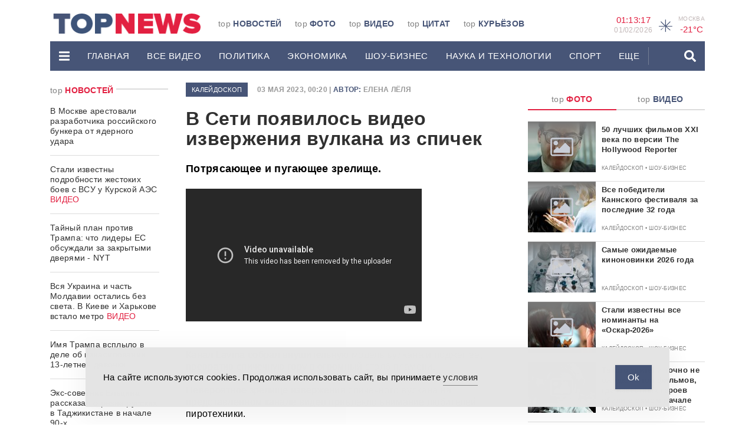

--- FILE ---
content_type: text/html; charset=utf-8
request_url: https://www.youtube-nocookie.com/embed/zebaA99LlDY?feature=oembed&iv_load_policy=3&modestbranding=1&rel=0&autohide=1&playsinline=0&start=30&autoplay=0
body_size: 48784
content:
<!DOCTYPE html><html lang="en" dir="ltr" data-cast-api-enabled="true"><head><meta name="viewport" content="width=device-width, initial-scale=1"><meta name="robots" content="noindex"><script nonce="F1ZyK3x_3dwiqCx5vk-9Sw">if ('undefined' == typeof Symbol || 'undefined' == typeof Symbol.iterator) {delete Array.prototype.entries;}</script><style name="www-roboto" nonce="QGEtaz7SWhRVT6YsJqd-zQ">@font-face{font-family:'Roboto';font-style:normal;font-weight:400;font-stretch:100%;src:url(//fonts.gstatic.com/s/roboto/v48/KFO7CnqEu92Fr1ME7kSn66aGLdTylUAMa3GUBHMdazTgWw.woff2)format('woff2');unicode-range:U+0460-052F,U+1C80-1C8A,U+20B4,U+2DE0-2DFF,U+A640-A69F,U+FE2E-FE2F;}@font-face{font-family:'Roboto';font-style:normal;font-weight:400;font-stretch:100%;src:url(//fonts.gstatic.com/s/roboto/v48/KFO7CnqEu92Fr1ME7kSn66aGLdTylUAMa3iUBHMdazTgWw.woff2)format('woff2');unicode-range:U+0301,U+0400-045F,U+0490-0491,U+04B0-04B1,U+2116;}@font-face{font-family:'Roboto';font-style:normal;font-weight:400;font-stretch:100%;src:url(//fonts.gstatic.com/s/roboto/v48/KFO7CnqEu92Fr1ME7kSn66aGLdTylUAMa3CUBHMdazTgWw.woff2)format('woff2');unicode-range:U+1F00-1FFF;}@font-face{font-family:'Roboto';font-style:normal;font-weight:400;font-stretch:100%;src:url(//fonts.gstatic.com/s/roboto/v48/KFO7CnqEu92Fr1ME7kSn66aGLdTylUAMa3-UBHMdazTgWw.woff2)format('woff2');unicode-range:U+0370-0377,U+037A-037F,U+0384-038A,U+038C,U+038E-03A1,U+03A3-03FF;}@font-face{font-family:'Roboto';font-style:normal;font-weight:400;font-stretch:100%;src:url(//fonts.gstatic.com/s/roboto/v48/KFO7CnqEu92Fr1ME7kSn66aGLdTylUAMawCUBHMdazTgWw.woff2)format('woff2');unicode-range:U+0302-0303,U+0305,U+0307-0308,U+0310,U+0312,U+0315,U+031A,U+0326-0327,U+032C,U+032F-0330,U+0332-0333,U+0338,U+033A,U+0346,U+034D,U+0391-03A1,U+03A3-03A9,U+03B1-03C9,U+03D1,U+03D5-03D6,U+03F0-03F1,U+03F4-03F5,U+2016-2017,U+2034-2038,U+203C,U+2040,U+2043,U+2047,U+2050,U+2057,U+205F,U+2070-2071,U+2074-208E,U+2090-209C,U+20D0-20DC,U+20E1,U+20E5-20EF,U+2100-2112,U+2114-2115,U+2117-2121,U+2123-214F,U+2190,U+2192,U+2194-21AE,U+21B0-21E5,U+21F1-21F2,U+21F4-2211,U+2213-2214,U+2216-22FF,U+2308-230B,U+2310,U+2319,U+231C-2321,U+2336-237A,U+237C,U+2395,U+239B-23B7,U+23D0,U+23DC-23E1,U+2474-2475,U+25AF,U+25B3,U+25B7,U+25BD,U+25C1,U+25CA,U+25CC,U+25FB,U+266D-266F,U+27C0-27FF,U+2900-2AFF,U+2B0E-2B11,U+2B30-2B4C,U+2BFE,U+3030,U+FF5B,U+FF5D,U+1D400-1D7FF,U+1EE00-1EEFF;}@font-face{font-family:'Roboto';font-style:normal;font-weight:400;font-stretch:100%;src:url(//fonts.gstatic.com/s/roboto/v48/KFO7CnqEu92Fr1ME7kSn66aGLdTylUAMaxKUBHMdazTgWw.woff2)format('woff2');unicode-range:U+0001-000C,U+000E-001F,U+007F-009F,U+20DD-20E0,U+20E2-20E4,U+2150-218F,U+2190,U+2192,U+2194-2199,U+21AF,U+21E6-21F0,U+21F3,U+2218-2219,U+2299,U+22C4-22C6,U+2300-243F,U+2440-244A,U+2460-24FF,U+25A0-27BF,U+2800-28FF,U+2921-2922,U+2981,U+29BF,U+29EB,U+2B00-2BFF,U+4DC0-4DFF,U+FFF9-FFFB,U+10140-1018E,U+10190-1019C,U+101A0,U+101D0-101FD,U+102E0-102FB,U+10E60-10E7E,U+1D2C0-1D2D3,U+1D2E0-1D37F,U+1F000-1F0FF,U+1F100-1F1AD,U+1F1E6-1F1FF,U+1F30D-1F30F,U+1F315,U+1F31C,U+1F31E,U+1F320-1F32C,U+1F336,U+1F378,U+1F37D,U+1F382,U+1F393-1F39F,U+1F3A7-1F3A8,U+1F3AC-1F3AF,U+1F3C2,U+1F3C4-1F3C6,U+1F3CA-1F3CE,U+1F3D4-1F3E0,U+1F3ED,U+1F3F1-1F3F3,U+1F3F5-1F3F7,U+1F408,U+1F415,U+1F41F,U+1F426,U+1F43F,U+1F441-1F442,U+1F444,U+1F446-1F449,U+1F44C-1F44E,U+1F453,U+1F46A,U+1F47D,U+1F4A3,U+1F4B0,U+1F4B3,U+1F4B9,U+1F4BB,U+1F4BF,U+1F4C8-1F4CB,U+1F4D6,U+1F4DA,U+1F4DF,U+1F4E3-1F4E6,U+1F4EA-1F4ED,U+1F4F7,U+1F4F9-1F4FB,U+1F4FD-1F4FE,U+1F503,U+1F507-1F50B,U+1F50D,U+1F512-1F513,U+1F53E-1F54A,U+1F54F-1F5FA,U+1F610,U+1F650-1F67F,U+1F687,U+1F68D,U+1F691,U+1F694,U+1F698,U+1F6AD,U+1F6B2,U+1F6B9-1F6BA,U+1F6BC,U+1F6C6-1F6CF,U+1F6D3-1F6D7,U+1F6E0-1F6EA,U+1F6F0-1F6F3,U+1F6F7-1F6FC,U+1F700-1F7FF,U+1F800-1F80B,U+1F810-1F847,U+1F850-1F859,U+1F860-1F887,U+1F890-1F8AD,U+1F8B0-1F8BB,U+1F8C0-1F8C1,U+1F900-1F90B,U+1F93B,U+1F946,U+1F984,U+1F996,U+1F9E9,U+1FA00-1FA6F,U+1FA70-1FA7C,U+1FA80-1FA89,U+1FA8F-1FAC6,U+1FACE-1FADC,U+1FADF-1FAE9,U+1FAF0-1FAF8,U+1FB00-1FBFF;}@font-face{font-family:'Roboto';font-style:normal;font-weight:400;font-stretch:100%;src:url(//fonts.gstatic.com/s/roboto/v48/KFO7CnqEu92Fr1ME7kSn66aGLdTylUAMa3OUBHMdazTgWw.woff2)format('woff2');unicode-range:U+0102-0103,U+0110-0111,U+0128-0129,U+0168-0169,U+01A0-01A1,U+01AF-01B0,U+0300-0301,U+0303-0304,U+0308-0309,U+0323,U+0329,U+1EA0-1EF9,U+20AB;}@font-face{font-family:'Roboto';font-style:normal;font-weight:400;font-stretch:100%;src:url(//fonts.gstatic.com/s/roboto/v48/KFO7CnqEu92Fr1ME7kSn66aGLdTylUAMa3KUBHMdazTgWw.woff2)format('woff2');unicode-range:U+0100-02BA,U+02BD-02C5,U+02C7-02CC,U+02CE-02D7,U+02DD-02FF,U+0304,U+0308,U+0329,U+1D00-1DBF,U+1E00-1E9F,U+1EF2-1EFF,U+2020,U+20A0-20AB,U+20AD-20C0,U+2113,U+2C60-2C7F,U+A720-A7FF;}@font-face{font-family:'Roboto';font-style:normal;font-weight:400;font-stretch:100%;src:url(//fonts.gstatic.com/s/roboto/v48/KFO7CnqEu92Fr1ME7kSn66aGLdTylUAMa3yUBHMdazQ.woff2)format('woff2');unicode-range:U+0000-00FF,U+0131,U+0152-0153,U+02BB-02BC,U+02C6,U+02DA,U+02DC,U+0304,U+0308,U+0329,U+2000-206F,U+20AC,U+2122,U+2191,U+2193,U+2212,U+2215,U+FEFF,U+FFFD;}@font-face{font-family:'Roboto';font-style:normal;font-weight:500;font-stretch:100%;src:url(//fonts.gstatic.com/s/roboto/v48/KFO7CnqEu92Fr1ME7kSn66aGLdTylUAMa3GUBHMdazTgWw.woff2)format('woff2');unicode-range:U+0460-052F,U+1C80-1C8A,U+20B4,U+2DE0-2DFF,U+A640-A69F,U+FE2E-FE2F;}@font-face{font-family:'Roboto';font-style:normal;font-weight:500;font-stretch:100%;src:url(//fonts.gstatic.com/s/roboto/v48/KFO7CnqEu92Fr1ME7kSn66aGLdTylUAMa3iUBHMdazTgWw.woff2)format('woff2');unicode-range:U+0301,U+0400-045F,U+0490-0491,U+04B0-04B1,U+2116;}@font-face{font-family:'Roboto';font-style:normal;font-weight:500;font-stretch:100%;src:url(//fonts.gstatic.com/s/roboto/v48/KFO7CnqEu92Fr1ME7kSn66aGLdTylUAMa3CUBHMdazTgWw.woff2)format('woff2');unicode-range:U+1F00-1FFF;}@font-face{font-family:'Roboto';font-style:normal;font-weight:500;font-stretch:100%;src:url(//fonts.gstatic.com/s/roboto/v48/KFO7CnqEu92Fr1ME7kSn66aGLdTylUAMa3-UBHMdazTgWw.woff2)format('woff2');unicode-range:U+0370-0377,U+037A-037F,U+0384-038A,U+038C,U+038E-03A1,U+03A3-03FF;}@font-face{font-family:'Roboto';font-style:normal;font-weight:500;font-stretch:100%;src:url(//fonts.gstatic.com/s/roboto/v48/KFO7CnqEu92Fr1ME7kSn66aGLdTylUAMawCUBHMdazTgWw.woff2)format('woff2');unicode-range:U+0302-0303,U+0305,U+0307-0308,U+0310,U+0312,U+0315,U+031A,U+0326-0327,U+032C,U+032F-0330,U+0332-0333,U+0338,U+033A,U+0346,U+034D,U+0391-03A1,U+03A3-03A9,U+03B1-03C9,U+03D1,U+03D5-03D6,U+03F0-03F1,U+03F4-03F5,U+2016-2017,U+2034-2038,U+203C,U+2040,U+2043,U+2047,U+2050,U+2057,U+205F,U+2070-2071,U+2074-208E,U+2090-209C,U+20D0-20DC,U+20E1,U+20E5-20EF,U+2100-2112,U+2114-2115,U+2117-2121,U+2123-214F,U+2190,U+2192,U+2194-21AE,U+21B0-21E5,U+21F1-21F2,U+21F4-2211,U+2213-2214,U+2216-22FF,U+2308-230B,U+2310,U+2319,U+231C-2321,U+2336-237A,U+237C,U+2395,U+239B-23B7,U+23D0,U+23DC-23E1,U+2474-2475,U+25AF,U+25B3,U+25B7,U+25BD,U+25C1,U+25CA,U+25CC,U+25FB,U+266D-266F,U+27C0-27FF,U+2900-2AFF,U+2B0E-2B11,U+2B30-2B4C,U+2BFE,U+3030,U+FF5B,U+FF5D,U+1D400-1D7FF,U+1EE00-1EEFF;}@font-face{font-family:'Roboto';font-style:normal;font-weight:500;font-stretch:100%;src:url(//fonts.gstatic.com/s/roboto/v48/KFO7CnqEu92Fr1ME7kSn66aGLdTylUAMaxKUBHMdazTgWw.woff2)format('woff2');unicode-range:U+0001-000C,U+000E-001F,U+007F-009F,U+20DD-20E0,U+20E2-20E4,U+2150-218F,U+2190,U+2192,U+2194-2199,U+21AF,U+21E6-21F0,U+21F3,U+2218-2219,U+2299,U+22C4-22C6,U+2300-243F,U+2440-244A,U+2460-24FF,U+25A0-27BF,U+2800-28FF,U+2921-2922,U+2981,U+29BF,U+29EB,U+2B00-2BFF,U+4DC0-4DFF,U+FFF9-FFFB,U+10140-1018E,U+10190-1019C,U+101A0,U+101D0-101FD,U+102E0-102FB,U+10E60-10E7E,U+1D2C0-1D2D3,U+1D2E0-1D37F,U+1F000-1F0FF,U+1F100-1F1AD,U+1F1E6-1F1FF,U+1F30D-1F30F,U+1F315,U+1F31C,U+1F31E,U+1F320-1F32C,U+1F336,U+1F378,U+1F37D,U+1F382,U+1F393-1F39F,U+1F3A7-1F3A8,U+1F3AC-1F3AF,U+1F3C2,U+1F3C4-1F3C6,U+1F3CA-1F3CE,U+1F3D4-1F3E0,U+1F3ED,U+1F3F1-1F3F3,U+1F3F5-1F3F7,U+1F408,U+1F415,U+1F41F,U+1F426,U+1F43F,U+1F441-1F442,U+1F444,U+1F446-1F449,U+1F44C-1F44E,U+1F453,U+1F46A,U+1F47D,U+1F4A3,U+1F4B0,U+1F4B3,U+1F4B9,U+1F4BB,U+1F4BF,U+1F4C8-1F4CB,U+1F4D6,U+1F4DA,U+1F4DF,U+1F4E3-1F4E6,U+1F4EA-1F4ED,U+1F4F7,U+1F4F9-1F4FB,U+1F4FD-1F4FE,U+1F503,U+1F507-1F50B,U+1F50D,U+1F512-1F513,U+1F53E-1F54A,U+1F54F-1F5FA,U+1F610,U+1F650-1F67F,U+1F687,U+1F68D,U+1F691,U+1F694,U+1F698,U+1F6AD,U+1F6B2,U+1F6B9-1F6BA,U+1F6BC,U+1F6C6-1F6CF,U+1F6D3-1F6D7,U+1F6E0-1F6EA,U+1F6F0-1F6F3,U+1F6F7-1F6FC,U+1F700-1F7FF,U+1F800-1F80B,U+1F810-1F847,U+1F850-1F859,U+1F860-1F887,U+1F890-1F8AD,U+1F8B0-1F8BB,U+1F8C0-1F8C1,U+1F900-1F90B,U+1F93B,U+1F946,U+1F984,U+1F996,U+1F9E9,U+1FA00-1FA6F,U+1FA70-1FA7C,U+1FA80-1FA89,U+1FA8F-1FAC6,U+1FACE-1FADC,U+1FADF-1FAE9,U+1FAF0-1FAF8,U+1FB00-1FBFF;}@font-face{font-family:'Roboto';font-style:normal;font-weight:500;font-stretch:100%;src:url(//fonts.gstatic.com/s/roboto/v48/KFO7CnqEu92Fr1ME7kSn66aGLdTylUAMa3OUBHMdazTgWw.woff2)format('woff2');unicode-range:U+0102-0103,U+0110-0111,U+0128-0129,U+0168-0169,U+01A0-01A1,U+01AF-01B0,U+0300-0301,U+0303-0304,U+0308-0309,U+0323,U+0329,U+1EA0-1EF9,U+20AB;}@font-face{font-family:'Roboto';font-style:normal;font-weight:500;font-stretch:100%;src:url(//fonts.gstatic.com/s/roboto/v48/KFO7CnqEu92Fr1ME7kSn66aGLdTylUAMa3KUBHMdazTgWw.woff2)format('woff2');unicode-range:U+0100-02BA,U+02BD-02C5,U+02C7-02CC,U+02CE-02D7,U+02DD-02FF,U+0304,U+0308,U+0329,U+1D00-1DBF,U+1E00-1E9F,U+1EF2-1EFF,U+2020,U+20A0-20AB,U+20AD-20C0,U+2113,U+2C60-2C7F,U+A720-A7FF;}@font-face{font-family:'Roboto';font-style:normal;font-weight:500;font-stretch:100%;src:url(//fonts.gstatic.com/s/roboto/v48/KFO7CnqEu92Fr1ME7kSn66aGLdTylUAMa3yUBHMdazQ.woff2)format('woff2');unicode-range:U+0000-00FF,U+0131,U+0152-0153,U+02BB-02BC,U+02C6,U+02DA,U+02DC,U+0304,U+0308,U+0329,U+2000-206F,U+20AC,U+2122,U+2191,U+2193,U+2212,U+2215,U+FEFF,U+FFFD;}</style><script name="www-roboto" nonce="F1ZyK3x_3dwiqCx5vk-9Sw">if (document.fonts && document.fonts.load) {document.fonts.load("400 10pt Roboto", "E"); document.fonts.load("500 10pt Roboto", "E");}</script><link rel="stylesheet" href="/s/player/652bbb94/www-player.css" name="www-player" nonce="QGEtaz7SWhRVT6YsJqd-zQ"><link rel="stylesheet" href="/s/embeds/3c895743/embed_ui_css.css" name="embed-ui" nonce="QGEtaz7SWhRVT6YsJqd-zQ"><style nonce="QGEtaz7SWhRVT6YsJqd-zQ">html {overflow: hidden;}body {font: 12px Roboto, Arial, sans-serif; background-color: #000; color: #fff; height: 100%; width: 100%; overflow: hidden; position: absolute; margin: 0; padding: 0;}#player {width: 100%; height: 100%;}h1 {text-align: center; color: #fff;}h3 {margin-top: 6px; margin-bottom: 3px;}.player-unavailable {position: absolute; top: 0; left: 0; right: 0; bottom: 0; padding: 25px; font-size: 13px; background: url(/img/meh7.png) 50% 65% no-repeat;}.player-unavailable .message {text-align: left; margin: 0 -5px 15px; padding: 0 5px 14px; border-bottom: 1px solid #888; font-size: 19px; font-weight: normal;}.player-unavailable a {color: #167ac6; text-decoration: none;}</style><script nonce="F1ZyK3x_3dwiqCx5vk-9Sw">var ytcsi={gt:function(n){n=(n||"")+"data_";return ytcsi[n]||(ytcsi[n]={tick:{},info:{},gel:{preLoggedGelInfos:[]}})},now:window.performance&&window.performance.timing&&window.performance.now&&window.performance.timing.navigationStart?function(){return window.performance.timing.navigationStart+window.performance.now()}:function(){return(new Date).getTime()},tick:function(l,t,n){var ticks=ytcsi.gt(n).tick;var v=t||ytcsi.now();if(ticks[l]){ticks["_"+l]=ticks["_"+l]||[ticks[l]];ticks["_"+l].push(v)}ticks[l]=
v},info:function(k,v,n){ytcsi.gt(n).info[k]=v},infoGel:function(p,n){ytcsi.gt(n).gel.preLoggedGelInfos.push(p)},setStart:function(t,n){ytcsi.tick("_start",t,n)}};
(function(w,d){function isGecko(){if(!w.navigator)return false;try{if(w.navigator.userAgentData&&w.navigator.userAgentData.brands&&w.navigator.userAgentData.brands.length){var brands=w.navigator.userAgentData.brands;var i=0;for(;i<brands.length;i++)if(brands[i]&&brands[i].brand==="Firefox")return true;return false}}catch(e){setTimeout(function(){throw e;})}if(!w.navigator.userAgent)return false;var ua=w.navigator.userAgent;return ua.indexOf("Gecko")>0&&ua.toLowerCase().indexOf("webkit")<0&&ua.indexOf("Edge")<
0&&ua.indexOf("Trident")<0&&ua.indexOf("MSIE")<0}ytcsi.setStart(w.performance?w.performance.timing.responseStart:null);var isPrerender=(d.visibilityState||d.webkitVisibilityState)=="prerender";var vName=!d.visibilityState&&d.webkitVisibilityState?"webkitvisibilitychange":"visibilitychange";if(isPrerender){var startTick=function(){ytcsi.setStart();d.removeEventListener(vName,startTick)};d.addEventListener(vName,startTick,false)}if(d.addEventListener)d.addEventListener(vName,function(){ytcsi.tick("vc")},
false);if(isGecko()){var isHidden=(d.visibilityState||d.webkitVisibilityState)=="hidden";if(isHidden)ytcsi.tick("vc")}var slt=function(el,t){setTimeout(function(){var n=ytcsi.now();el.loadTime=n;if(el.slt)el.slt()},t)};w.__ytRIL=function(el){if(!el.getAttribute("data-thumb"))if(w.requestAnimationFrame)w.requestAnimationFrame(function(){slt(el,0)});else slt(el,16)}})(window,document);
</script><script nonce="F1ZyK3x_3dwiqCx5vk-9Sw">var ytcfg={d:function(){return window.yt&&yt.config_||ytcfg.data_||(ytcfg.data_={})},get:function(k,o){return k in ytcfg.d()?ytcfg.d()[k]:o},set:function(){var a=arguments;if(a.length>1)ytcfg.d()[a[0]]=a[1];else{var k;for(k in a[0])ytcfg.d()[k]=a[0][k]}}};
ytcfg.set({"CLIENT_CANARY_STATE":"none","DEVICE":"cbr\u003dChrome\u0026cbrand\u003dapple\u0026cbrver\u003d131.0.0.0\u0026ceng\u003dWebKit\u0026cengver\u003d537.36\u0026cos\u003dMacintosh\u0026cosver\u003d10_15_7\u0026cplatform\u003dDESKTOP","EVENT_ID":"qKh-aZmGBYmK2_gPp9fWiAQ","EXPERIMENT_FLAGS":{"ab_det_apm":true,"ab_det_el_h":true,"ab_det_em_inj":true,"ab_l_sig_st":true,"ab_l_sig_st_e":true,"action_companion_center_align_description":true,"allow_skip_networkless":true,"always_send_and_write":true,"att_web_record_metrics":true,"attmusi":true,"c3_enable_button_impression_logging":true,"c3_watch_page_component":true,"cancel_pending_navs":true,"clean_up_manual_attribution_header":true,"config_age_report_killswitch":true,"cow_optimize_idom_compat":true,"csi_on_gel":true,"delhi_mweb_colorful_sd":true,"delhi_mweb_colorful_sd_v2":true,"deprecate_pair_servlet_enabled":true,"desktop_sparkles_light_cta_button":true,"disable_child_node_auto_formatted_strings":true,"disable_log_to_visitor_layer":true,"disable_pacf_logging_for_memory_limited_tv":true,"embeds_desktoff_nonmobile_eligible":true,"embeds_desktoff_nonmobile_enabled":true,"embeds_desktop_enable_volume_slider":true,"embeds_enable_eid_enforcement_for_youtube":true,"embeds_enable_info_panel_dismissal":true,"embeds_enable_pfp_always_unbranded":true,"embeds_muted_autoplay_sound_fix":true,"embeds_serve_es6_client":true,"embeds_web_nwl_disable_nocookie":true,"embeds_web_updated_shorts_definition_fix":true,"enable_active_view_display_ad_renderer_web_home":true,"enable_ad_disclosure_banner_a11y_fix":true,"enable_android_web_view_top_insets_bugfix":true,"enable_client_sli_logging":true,"enable_client_streamz_web":true,"enable_client_ve_spec":true,"enable_cloud_save_error_popup_after_retry":true,"enable_dai_sdf_h5_preroll":true,"enable_datasync_id_header_in_web_vss_pings":true,"enable_default_mono_cta_migration_web_client":true,"enable_docked_chat_messages":true,"enable_drop_shadow_experiment":true,"enable_embeds_new_caption_language_picker":true,"enable_entity_store_from_dependency_injection":true,"enable_inline_muted_playback_on_web_search":true,"enable_inline_muted_playback_on_web_search_for_vdc":true,"enable_inline_muted_playback_on_web_search_for_vdcb":true,"enable_is_mini_app_page_active_bugfix":true,"enable_logging_first_user_action_after_game_ready":true,"enable_ltc_param_fetch_from_innertube":true,"enable_masthead_mweb_padding_fix":true,"enable_menu_renderer_button_in_mweb_hclr":true,"enable_mini_app_command_handler_mweb_fix":true,"enable_mini_guide_downloads_item":true,"enable_mixed_direction_formatted_strings":true,"enable_mweb_keyboard_shortcuts":true,"enable_mweb_new_caption_language_picker":true,"enable_names_handles_account_switcher":true,"enable_network_request_logging_on_game_events":true,"enable_new_paid_product_placement":true,"enable_open_in_new_tab_icon_for_short_dr_for_desktop_search":true,"enable_open_yt_content":true,"enable_origin_query_parameter_bugfix":true,"enable_pause_ads_on_ytv_html5":true,"enable_payments_purchase_manager":true,"enable_pdp_icon_prefetch":true,"enable_pl_r_si_fa":true,"enable_place_pivot_url":true,"enable_pv_screen_modern_text":true,"enable_removing_navbar_title_on_hashtag_page_mweb":true,"enable_rta_manager":true,"enable_sdf_companion_h5":true,"enable_sdf_dai_h5_midroll":true,"enable_sdf_h5_endemic_mid_post_roll":true,"enable_sdf_on_h5_unplugged_vod_midroll":true,"enable_sdf_shorts_player_bytes_h5":true,"enable_sending_unwrapped_game_audio_as_serialized_metadata":true,"enable_sfv_effect_pivot_url":true,"enable_shorts_new_carousel":true,"enable_skip_ad_guidance_prompt":true,"enable_skippable_ads_for_unplugged_ad_pod":true,"enable_smearing_expansion_dai":true,"enable_time_out_messages":true,"enable_timeline_view_modern_transcript_fe":true,"enable_video_display_compact_button_group_for_desktop_search":true,"enable_web_delhi_icons":true,"enable_web_home_top_landscape_image_layout_level_click":true,"enable_web_tiered_gel":true,"enable_window_constrained_buy_flow_dialog":true,"enable_wiz_queue_effect_and_on_init_initial_runs":true,"enable_ypc_spinners":true,"enable_yt_ata_iframe_authuser":true,"export_networkless_options":true,"export_player_version_to_ytconfig":true,"fill_single_video_with_notify_to_lasr":true,"fix_ad_miniplayer_controls_rendering":true,"fix_ads_tracking_for_swf_config_deprecation_mweb":true,"h5_companion_enable_adcpn_macro_substitution_for_click_pings":true,"h5_inplayer_enable_adcpn_macro_substitution_for_click_pings":true,"h5_reset_cache_and_filter_before_update_masthead":true,"hide_channel_creation_title_for_mweb":true,"high_ccv_client_side_caching_h5":true,"html5_log_trigger_events_with_debug_data":true,"html5_ssdai_enable_media_end_cue_range":true,"idb_immediate_commit":true,"il_attach_cache_limit":true,"il_use_view_model_logging_context":true,"is_browser_support_for_webcam_streaming":true,"json_condensed_response":true,"kev_adb_pg":true,"kevlar_gel_error_routing":true,"kevlar_watch_cinematics":true,"live_chat_enable_controller_extraction":true,"live_chat_enable_rta_manager":true,"log_click_with_layer_from_element_in_command_handler":true,"mdx_enable_privacy_disclosure_ui":true,"mdx_load_cast_api_bootstrap_script":true,"medium_progress_bar_modification":true,"migrate_remaining_web_ad_badges_to_innertube":true,"mobile_account_menu_refresh":true,"mweb_account_linking_noapp":true,"mweb_allow_modern_search_suggest_behavior":true,"mweb_animated_actions":true,"mweb_app_upsell_button_direct_to_app":true,"mweb_c3_enable_adaptive_signals":true,"mweb_c3_library_page_enable_recent_shelf":true,"mweb_c3_remove_web_navigation_endpoint_data":true,"mweb_c3_use_canonical_from_player_response":true,"mweb_cinematic_watch":true,"mweb_command_handler":true,"mweb_delay_watch_initial_data":true,"mweb_disable_searchbar_scroll":true,"mweb_enable_browse_chunks":true,"mweb_enable_fine_scrubbing_for_recs":true,"mweb_enable_imp_portal":true,"mweb_enable_keto_batch_player_fullscreen":true,"mweb_enable_keto_batch_player_progress_bar":true,"mweb_enable_keto_batch_player_tooltips":true,"mweb_enable_lockup_view_model_for_ucp":true,"mweb_enable_mix_panel_title_metadata":true,"mweb_enable_more_drawer":true,"mweb_enable_optional_fullscreen_landscape_locking":true,"mweb_enable_overlay_touch_manager":true,"mweb_enable_premium_carve_out_fix":true,"mweb_enable_refresh_detection":true,"mweb_enable_search_imp":true,"mweb_enable_shorts_video_preload":true,"mweb_enable_skippables_on_jio_phone":true,"mweb_enable_two_line_title_on_shorts":true,"mweb_enable_varispeed_controller":true,"mweb_enable_watch_feed_infinite_scroll":true,"mweb_enable_wrapped_unplugged_pause_membership_dialog_renderer":true,"mweb_fix_monitor_visibility_after_render":true,"mweb_force_ios_fallback_to_native_control":true,"mweb_fp_auto_fullscreen":true,"mweb_fullscreen_controls":true,"mweb_fullscreen_controls_action_buttons":true,"mweb_fullscreen_watch_system":true,"mweb_home_reactive_shorts":true,"mweb_innertube_search_command":true,"mweb_kaios_enable_autoplay_switch_view_model":true,"mweb_lang_in_html":true,"mweb_like_button_synced_with_entities":true,"mweb_logo_use_home_page_ve":true,"mweb_native_control_in_faux_fullscreen_shared":true,"mweb_player_control_on_hover":true,"mweb_player_delhi_dtts":true,"mweb_player_settings_use_bottom_sheet":true,"mweb_player_show_previous_next_buttons_in_playlist":true,"mweb_player_skip_no_op_state_changes":true,"mweb_player_user_select_none":true,"mweb_playlist_engagement_panel":true,"mweb_progress_bar_seek_on_mouse_click":true,"mweb_pull_2_full":true,"mweb_pull_2_full_enable_touch_handlers":true,"mweb_schedule_warm_watch_response":true,"mweb_searchbox_legacy_navigation":true,"mweb_see_fewer_shorts":true,"mweb_shorts_comments_panel_id_change":true,"mweb_shorts_early_continuation":true,"mweb_show_ios_smart_banner":true,"mweb_show_sign_in_button_from_header":true,"mweb_use_server_url_on_startup":true,"mweb_watch_captions_enable_auto_translate":true,"mweb_watch_captions_set_default_size":true,"mweb_watch_stop_scheduler_on_player_response":true,"mweb_watchfeed_big_thumbnails":true,"mweb_yt_searchbox":true,"networkless_logging":true,"no_client_ve_attach_unless_shown":true,"pageid_as_header_web":true,"playback_settings_use_switch_menu":true,"player_controls_autonav_fix":true,"player_controls_skip_double_signal_update":true,"player_controls_volume_controls_use_player_props":true,"polymer_bad_build_labels":true,"polymer_verifiy_app_state":true,"qoe_send_and_write":true,"remove_chevron_from_ad_disclosure_banner_h5":true,"remove_masthead_channel_banner_on_refresh":true,"remove_slot_id_exited_trigger_for_dai_in_player_slot_expire":true,"replace_client_url_parsing_with_server_signal":true,"service_worker_enabled":true,"service_worker_push_enabled":true,"service_worker_push_home_page_prompt":true,"service_worker_push_watch_page_prompt":true,"shell_load_gcf":true,"shorten_initial_gel_batch_timeout":true,"should_use_yt_voice_endpoint_in_kaios":true,"smarter_ve_dedupping":true,"speedmaster_no_seek":true,"stop_handling_click_for_non_rendering_overlay_layout":true,"suppress_error_204_logging":true,"synced_panel_scrolling_controller":true,"use_event_time_ms_header":true,"use_fifo_for_networkless":true,"use_request_time_ms_header":true,"use_session_based_sampling":true,"use_thumbnail_overlay_time_status_renderer_for_live_badge":true,"vss_final_ping_send_and_write":true,"vss_playback_use_send_and_write":true,"web_adaptive_repeat_ase":true,"web_always_load_chat_support":true,"web_api_url":true,"web_attributed_string_deep_equal_bugfix":true,"web_autonav_allow_off_by_default":true,"web_button_vm_refactor_disabled":true,"web_c3_log_app_init_finish":true,"web_component_wrapper_track_owner":true,"web_csi_action_sampling_enabled":true,"web_dedupe_ve_grafting":true,"web_disable_backdrop_filter":true,"web_enable_ab_rsp_cl":true,"web_enable_ad_button_style_override":true,"web_enable_course_icon_update":true,"web_enable_error_204":true,"web_gcf_hashes_innertube":true,"web_gel_timeout_cap":true,"web_parent_target_for_sheets":true,"web_persist_server_autonav_state_on_client":true,"web_playback_associated_log_ctt":true,"web_playback_associated_ve":true,"web_prefetch_preload_video":true,"web_progress_bar_draggable":true,"web_shorts_just_watched_on_channel_and_pivot_study":true,"web_shorts_just_watched_overlay":true,"web_shorts_wn_shelf_header_tuning":true,"web_update_panel_visibility_logging_fix":true,"web_watch_controls_state_signals":true,"web_wiz_attributed_string":true,"webfe_mweb_watch_microdata":true,"webfe_watch_shorts_canonical_url_fix":true,"webpo_exit_on_net_err":true,"wiz_diff_overwritable":true,"wiz_stamper_new_context_api":true,"woffle_used_state_report":true,"wpo_gel_strz":true,"H5_async_logging_delay_ms":30000.0,"attention_logging_scroll_throttle":500.0,"autoplay_pause_by_lact_sampling_fraction":0.0,"cinematic_watch_effect_opacity":0.4,"log_window_onerror_fraction":0.1,"speedmaster_playback_rate":2.0,"tv_pacf_logging_sample_rate":0.01,"web_attention_logging_scroll_throttle":500.0,"web_load_prediction_threshold":0.1,"web_navigation_prediction_threshold":0.1,"web_pbj_log_warning_rate":0.0,"web_system_health_fraction":0.01,"ytidb_transaction_ended_event_rate_limit":0.02,"active_time_update_interval_ms":10000,"att_init_delay":500,"autoplay_pause_by_lact_sec":0,"botguard_async_snapshot_timeout_ms":3000,"check_navigator_accuracy_timeout_ms":0,"cinematic_watch_css_filter_blur_strength":40,"cinematic_watch_fade_out_duration":500,"close_webview_delay_ms":100,"cloud_save_game_data_rate_limit_ms":3000,"compression_disable_point":10,"custom_active_view_tos_timeout_ms":3600000,"embeds_widget_poll_interval_ms":0,"gel_min_batch_size":3,"gel_queue_timeout_max_ms":60000,"get_async_timeout_ms":60000,"hide_cta_for_home_web_video_ads_animate_in_time":2,"html5_byterate_soft_cap":0,"initial_gel_batch_timeout":2000,"max_body_size_to_compress":500000,"max_prefetch_window_sec_for_livestream_optimization":10,"min_prefetch_offset_sec_for_livestream_optimization":20,"mini_app_container_iframe_src_update_delay_ms":0,"multiple_preview_news_duration_time":11000,"mweb_c3_toast_duration_ms":5000,"mweb_deep_link_fallback_timeout_ms":10000,"mweb_delay_response_received_actions":100,"mweb_fp_dpad_rate_limit_ms":0,"mweb_fp_dpad_watch_title_clamp_lines":0,"mweb_history_manager_cache_size":100,"mweb_ios_fullscreen_playback_transition_delay_ms":500,"mweb_ios_fullscreen_system_pause_epilson_ms":0,"mweb_override_response_store_expiration_ms":0,"mweb_shorts_early_continuation_trigger_threshold":4,"mweb_w2w_max_age_seconds":0,"mweb_watch_captions_default_size":2,"neon_dark_launch_gradient_count":0,"network_polling_interval":30000,"play_click_interval_ms":30000,"play_ping_interval_ms":10000,"prefetch_comments_ms_after_video":0,"send_config_hash_timer":0,"service_worker_push_logged_out_prompt_watches":-1,"service_worker_push_prompt_cap":-1,"service_worker_push_prompt_delay_microseconds":3888000000000,"slow_compressions_before_abandon_count":4,"speedmaster_cancellation_movement_dp":10,"speedmaster_touch_activation_ms":500,"web_attention_logging_throttle":500,"web_foreground_heartbeat_interval_ms":28000,"web_gel_debounce_ms":10000,"web_logging_max_batch":100,"web_max_tracing_events":50,"web_tracing_session_replay":0,"wil_icon_max_concurrent_fetches":9999,"ytidb_remake_db_retries":3,"ytidb_reopen_db_retries":3,"WebClientReleaseProcessCritical__youtube_embeds_client_version_override":"","WebClientReleaseProcessCritical__youtube_embeds_web_client_version_override":"","WebClientReleaseProcessCritical__youtube_mweb_client_version_override":"","debug_forced_internalcountrycode":"","embeds_web_synth_ch_headers_banned_urls_regex":"","enable_web_media_service":"DISABLED","il_payload_scraping":"","live_chat_unicode_emoji_json_url":"https://www.gstatic.com/youtube/img/emojis/emojis-svg-9.json","mweb_deep_link_feature_tag_suffix":"11268432","mweb_enable_shorts_innertube_player_prefetch_trigger":"NONE","mweb_fp_dpad":"home,search,browse,channel,create_channel,experiments,settings,trending,oops,404,paid_memberships,sponsorship,premium,shorts","mweb_fp_dpad_linear_navigation":"","mweb_fp_dpad_linear_navigation_visitor":"","mweb_fp_dpad_visitor":"","mweb_preload_video_by_player_vars":"","place_pivot_triggering_container_alternate":"","place_pivot_triggering_counterfactual_container_alternate":"","service_worker_push_force_notification_prompt_tag":"1","service_worker_scope":"/","suggest_exp_str":"","web_client_version_override":"","kevlar_command_handler_command_banlist":[],"mini_app_ids_without_game_ready":["UgkxHHtsak1SC8mRGHMZewc4HzeAY3yhPPmJ","Ugkx7OgzFqE6z_5Mtf4YsotGfQNII1DF_RBm"],"web_op_signal_type_banlist":[],"web_tracing_enabled_spans":["event","command"]},"GAPI_HINT_PARAMS":"m;/_/scs/abc-static/_/js/k\u003dgapi.gapi.en.FZb77tO2YW4.O/d\u003d1/rs\u003dAHpOoo8lqavmo6ayfVxZovyDiP6g3TOVSQ/m\u003d__features__","GAPI_HOST":"https://apis.google.com","GAPI_LOCALE":"en_US","GL":"US","HL":"en","HTML_DIR":"ltr","HTML_LANG":"en","INNERTUBE_API_KEY":"AIzaSyAO_FJ2SlqU8Q4STEHLGCilw_Y9_11qcW8","INNERTUBE_API_VERSION":"v1","INNERTUBE_CLIENT_NAME":"WEB_EMBEDDED_PLAYER","INNERTUBE_CLIENT_VERSION":"2.20260130.01.00","INNERTUBE_CONTEXT":{"client":{"hl":"en","gl":"US","remoteHost":"3.12.107.234","deviceMake":"Apple","deviceModel":"","visitorData":"CgtnZ3N1VXFUYzdGayio0frLBjIKCgJVUxIEGgAgVA%3D%3D","userAgent":"Mozilla/5.0 (Macintosh; Intel Mac OS X 10_15_7) AppleWebKit/537.36 (KHTML, like Gecko) Chrome/131.0.0.0 Safari/537.36; ClaudeBot/1.0; +claudebot@anthropic.com),gzip(gfe)","clientName":"WEB_EMBEDDED_PLAYER","clientVersion":"2.20260130.01.00","osName":"Macintosh","osVersion":"10_15_7","originalUrl":"https://www.youtube-nocookie.com/embed/zebaA99LlDY?feature\u003doembed\u0026iv_load_policy\u003d3\u0026modestbranding\u003d1\u0026rel\u003d0\u0026autohide\u003d1\u0026playsinline\u003d0\u0026start\u003d30\u0026autoplay\u003d0","platform":"DESKTOP","clientFormFactor":"UNKNOWN_FORM_FACTOR","configInfo":{"appInstallData":"[base64]%3D"},"browserName":"Chrome","browserVersion":"131.0.0.0","acceptHeader":"text/html,application/xhtml+xml,application/xml;q\u003d0.9,image/webp,image/apng,*/*;q\u003d0.8,application/signed-exchange;v\u003db3;q\u003d0.9","deviceExperimentId":"ChxOell3TVRZNU9EWTJNalkzTWpFd056VXpOQT09EKjR-ssGGKjR-ssG","rolloutToken":"COSGsYXl9qb6fRCyifvHjreSAxiyifvHjreSAw%3D%3D"},"user":{"lockedSafetyMode":false},"request":{"useSsl":true},"clickTracking":{"clickTrackingParams":"IhMImfr6x463kgMVCcUWCR2nqxVBMgZvZW1iZWQ\u003d"},"thirdParty":{"embeddedPlayerContext":{"embeddedPlayerEncryptedContext":"AD5ZzFS3bnY2sd41HEqESLFGNdELbIkLuit5g3CtKDhIKSVUce-sNP6MwzAXvUMsBorOo5fKFJ5JAFQvQB9pkvio8CIfmyv1Q_WgAgnS5ZHI_3Z3nSece3DDwXVxBmHIzNsl4bqdROUfRBGfDqz7ZD-97xjG","ancestorOriginsSupported":false}}},"INNERTUBE_CONTEXT_CLIENT_NAME":56,"INNERTUBE_CONTEXT_CLIENT_VERSION":"2.20260130.01.00","INNERTUBE_CONTEXT_GL":"US","INNERTUBE_CONTEXT_HL":"en","LATEST_ECATCHER_SERVICE_TRACKING_PARAMS":{"client.name":"WEB_EMBEDDED_PLAYER","client.jsfeat":"2021"},"LOGGED_IN":false,"PAGE_BUILD_LABEL":"youtube.embeds.web_20260130_01_RC00","PAGE_CL":863108022,"SERVER_NAME":"WebFE","VISITOR_DATA":"CgtnZ3N1VXFUYzdGayio0frLBjIKCgJVUxIEGgAgVA%3D%3D","WEB_PLAYER_CONTEXT_CONFIGS":{"WEB_PLAYER_CONTEXT_CONFIG_ID_EMBEDDED_PLAYER":{"rootElementId":"movie_player","jsUrl":"/s/player/652bbb94/player_embed.vflset/en_US/base.js","cssUrl":"/s/player/652bbb94/www-player.css","contextId":"WEB_PLAYER_CONTEXT_CONFIG_ID_EMBEDDED_PLAYER","eventLabel":"embedded","contentRegion":"US","hl":"en_US","hostLanguage":"en","innertubeApiKey":"AIzaSyAO_FJ2SlqU8Q4STEHLGCilw_Y9_11qcW8","innertubeApiVersion":"v1","innertubeContextClientVersion":"2.20260130.01.00","disableRelatedVideos":true,"annotationsLoadPolicy":3,"device":{"brand":"apple","model":"","browser":"Chrome","browserVersion":"131.0.0.0","os":"Macintosh","osVersion":"10_15_7","platform":"DESKTOP","interfaceName":"WEB_EMBEDDED_PLAYER","interfaceVersion":"2.20260130.01.00"},"serializedExperimentIds":"24004644,51010235,51063643,51098299,51204329,51222973,51340662,51349914,51353393,51366423,51389629,51404808,51490331,51500051,51505436,51530495,51534669,51560386,51565115,51566373,51566864,51578632,51583567,51583821,51585555,51586118,51603624,51605258,51605395,51609829,51611457,51615067,51620867,51621065,51622845,51631301,51637029,51638932,51648231,51648336,51672162,51681662,51683502,51684302,51684307,51693511,51693995,51696107,51696619,51700777,51705183,51707440,51713237,51717747,51718247,51719110,51719411,51719628,51729218,51732102,51735450,51737133,51737355,51740333,51740811,51742378,51742479,51742828,51742877,51744563,51744581,51746147,51748168,51749572,51751854,51751895,51752091,51752633,51760003,51761827,51763568","serializedExperimentFlags":"H5_async_logging_delay_ms\u003d30000.0\u0026PlayerWeb__h5_enable_advisory_rating_restrictions\u003dtrue\u0026a11y_h5_associate_survey_question\u003dtrue\u0026ab_det_apm\u003dtrue\u0026ab_det_el_h\u003dtrue\u0026ab_det_em_inj\u003dtrue\u0026ab_l_sig_st\u003dtrue\u0026ab_l_sig_st_e\u003dtrue\u0026action_companion_center_align_description\u003dtrue\u0026ad_pod_disable_companion_persist_ads_quality\u003dtrue\u0026add_stmp_logs_for_voice_boost\u003dtrue\u0026allow_autohide_on_paused_videos\u003dtrue\u0026allow_drm_override\u003dtrue\u0026allow_live_autoplay\u003dtrue\u0026allow_poltergust_autoplay\u003dtrue\u0026allow_skip_networkless\u003dtrue\u0026allow_vp9_1080p_mq_enc\u003dtrue\u0026always_cache_redirect_endpoint\u003dtrue\u0026always_send_and_write\u003dtrue\u0026annotation_module_vast_cards_load_logging_fraction\u003d0.0\u0026assign_drm_family_by_format\u003dtrue\u0026att_web_record_metrics\u003dtrue\u0026attention_logging_scroll_throttle\u003d500.0\u0026attmusi\u003dtrue\u0026autoplay_time\u003d10000\u0026autoplay_time_for_fullscreen\u003d-1\u0026autoplay_time_for_music_content\u003d-1\u0026bg_vm_reinit_threshold\u003d7200000\u0026block_tvhtml5_simply_embedded\u003dtrue\u0026blocked_packages_for_sps\u003d[]\u0026botguard_async_snapshot_timeout_ms\u003d3000\u0026captions_url_add_ei\u003dtrue\u0026check_navigator_accuracy_timeout_ms\u003d0\u0026clean_up_manual_attribution_header\u003dtrue\u0026compression_disable_point\u003d10\u0026cow_optimize_idom_compat\u003dtrue\u0026csi_on_gel\u003dtrue\u0026custom_active_view_tos_timeout_ms\u003d3600000\u0026dash_manifest_version\u003d5\u0026debug_bandaid_hostname\u003d\u0026debug_bandaid_port\u003d0\u0026debug_sherlog_username\u003d\u0026delhi_fast_follow_autonav_toggle\u003dtrue\u0026delhi_modern_player_default_thumbnail_percentage\u003d0.0\u0026delhi_modern_player_faster_autohide_delay_ms\u003d2000\u0026delhi_modern_player_pause_thumbnail_percentage\u003d0.6\u0026delhi_modern_web_player_blending_mode\u003d\u0026delhi_modern_web_player_disable_frosted_glass\u003dtrue\u0026delhi_modern_web_player_horizontal_volume_controls\u003dtrue\u0026delhi_modern_web_player_lhs_volume_controls\u003dtrue\u0026delhi_modern_web_player_responsive_compact_controls_threshold\u003d0\u0026deprecate_22\u003dtrue\u0026deprecate_delay_ping\u003dtrue\u0026deprecate_pair_servlet_enabled\u003dtrue\u0026desktop_sparkles_light_cta_button\u003dtrue\u0026disable_av1_setting\u003dtrue\u0026disable_branding_context\u003dtrue\u0026disable_channel_id_check_for_suspended_channels\u003dtrue\u0026disable_child_node_auto_formatted_strings\u003dtrue\u0026disable_lifa_for_supex_users\u003dtrue\u0026disable_log_to_visitor_layer\u003dtrue\u0026disable_mdx_connection_in_mdx_module_for_music_web\u003dtrue\u0026disable_pacf_logging_for_memory_limited_tv\u003dtrue\u0026disable_reduced_fullscreen_autoplay_countdown_for_minors\u003dtrue\u0026disable_reel_item_watch_format_filtering\u003dtrue\u0026disable_threegpp_progressive_formats\u003dtrue\u0026disable_touch_events_on_skip_button\u003dtrue\u0026edge_encryption_fill_primary_key_version\u003dtrue\u0026embeds_desktop_enable_volume_slider\u003dtrue\u0026embeds_enable_info_panel_dismissal\u003dtrue\u0026embeds_enable_move_set_center_crop_to_public\u003dtrue\u0026embeds_enable_per_video_embed_config\u003dtrue\u0026embeds_enable_pfp_always_unbranded\u003dtrue\u0026embeds_web_lite_mode\u003d1\u0026embeds_web_nwl_disable_nocookie\u003dtrue\u0026embeds_web_synth_ch_headers_banned_urls_regex\u003d\u0026enable_active_view_display_ad_renderer_web_home\u003dtrue\u0026enable_active_view_lr_shorts_video\u003dtrue\u0026enable_active_view_web_shorts_video\u003dtrue\u0026enable_ad_cpn_macro_substitution_for_click_pings\u003dtrue\u0026enable_ad_disclosure_banner_a11y_fix\u003dtrue\u0026enable_antiscraping_web_player_expired\u003dtrue\u0026enable_app_promo_endcap_eml_on_tablet\u003dtrue\u0026enable_batched_cross_device_pings_in_gel_fanout\u003dtrue\u0026enable_cast_for_web_unplugged\u003dtrue\u0026enable_cast_on_music_web\u003dtrue\u0026enable_cipher_for_manifest_urls\u003dtrue\u0026enable_cleanup_masthead_autoplay_hack_fix\u003dtrue\u0026enable_client_page_id_header_for_first_party_pings\u003dtrue\u0026enable_client_sli_logging\u003dtrue\u0026enable_client_ve_spec\u003dtrue\u0026enable_cta_banner_on_unplugged_lr\u003dtrue\u0026enable_custom_playhead_parsing\u003dtrue\u0026enable_dai_sdf_h5_preroll\u003dtrue\u0026enable_datasync_id_header_in_web_vss_pings\u003dtrue\u0026enable_default_mono_cta_migration_web_client\u003dtrue\u0026enable_dsa_ad_badge_for_action_endcap_on_android\u003dtrue\u0026enable_dsa_ad_badge_for_action_endcap_on_ios\u003dtrue\u0026enable_entity_store_from_dependency_injection\u003dtrue\u0026enable_error_corrections_infocard_web_client\u003dtrue\u0026enable_error_corrections_infocards_icon_web\u003dtrue\u0026enable_inline_muted_playback_on_web_search\u003dtrue\u0026enable_inline_muted_playback_on_web_search_for_vdc\u003dtrue\u0026enable_inline_muted_playback_on_web_search_for_vdcb\u003dtrue\u0026enable_kabuki_comments_on_shorts\u003ddisabled\u0026enable_ltc_param_fetch_from_innertube\u003dtrue\u0026enable_mixed_direction_formatted_strings\u003dtrue\u0026enable_modern_skip_button_on_web\u003dtrue\u0026enable_mweb_keyboard_shortcuts\u003dtrue\u0026enable_new_paid_product_placement\u003dtrue\u0026enable_open_in_new_tab_icon_for_short_dr_for_desktop_search\u003dtrue\u0026enable_out_of_stock_text_all_surfaces\u003dtrue\u0026enable_paid_content_overlay_bugfix\u003dtrue\u0026enable_pause_ads_on_ytv_html5\u003dtrue\u0026enable_pl_r_si_fa\u003dtrue\u0026enable_policy_based_hqa_filter_in_watch_server\u003dtrue\u0026enable_progres_commands_lr_feeds\u003dtrue\u0026enable_progress_commands_lr_shorts\u003dtrue\u0026enable_publishing_region_param_in_sus\u003dtrue\u0026enable_pv_screen_modern_text\u003dtrue\u0026enable_rpr_token_on_ltl_lookup\u003dtrue\u0026enable_sdf_companion_h5\u003dtrue\u0026enable_sdf_dai_h5_midroll\u003dtrue\u0026enable_sdf_h5_endemic_mid_post_roll\u003dtrue\u0026enable_sdf_on_h5_unplugged_vod_midroll\u003dtrue\u0026enable_sdf_shorts_player_bytes_h5\u003dtrue\u0026enable_server_driven_abr\u003dtrue\u0026enable_server_driven_abr_for_backgroundable\u003dtrue\u0026enable_server_driven_abr_url_generation\u003dtrue\u0026enable_server_driven_readahead\u003dtrue\u0026enable_skip_ad_guidance_prompt\u003dtrue\u0026enable_skip_to_next_messaging\u003dtrue\u0026enable_skippable_ads_for_unplugged_ad_pod\u003dtrue\u0026enable_smart_skip_player_controls_shown_on_web\u003dtrue\u0026enable_smart_skip_player_controls_shown_on_web_increased_triggering_sensitivity\u003dtrue\u0026enable_smart_skip_speedmaster_on_web\u003dtrue\u0026enable_smearing_expansion_dai\u003dtrue\u0026enable_split_screen_ad_baseline_experience_endemic_live_h5\u003dtrue\u0026enable_to_call_playready_backend_directly\u003dtrue\u0026enable_unified_action_endcap_on_web\u003dtrue\u0026enable_video_display_compact_button_group_for_desktop_search\u003dtrue\u0026enable_voice_boost_feature\u003dtrue\u0026enable_vp9_appletv5_on_server\u003dtrue\u0026enable_watch_server_rejected_formats_logging\u003dtrue\u0026enable_web_delhi_icons\u003dtrue\u0026enable_web_home_top_landscape_image_layout_level_click\u003dtrue\u0026enable_web_media_session_metadata_fix\u003dtrue\u0026enable_web_premium_varispeed_upsell\u003dtrue\u0026enable_web_tiered_gel\u003dtrue\u0026enable_wiz_queue_effect_and_on_init_initial_runs\u003dtrue\u0026enable_yt_ata_iframe_authuser\u003dtrue\u0026enable_ytv_csdai_vp9\u003dtrue\u0026export_networkless_options\u003dtrue\u0026export_player_version_to_ytconfig\u003dtrue\u0026fill_live_request_config_in_ustreamer_config\u003dtrue\u0026fill_single_video_with_notify_to_lasr\u003dtrue\u0026filter_vb_without_non_vb_equivalents\u003dtrue\u0026filter_vp9_for_live_dai\u003dtrue\u0026fix_ad_miniplayer_controls_rendering\u003dtrue\u0026fix_ads_tracking_for_swf_config_deprecation_mweb\u003dtrue\u0026fix_h5_toggle_button_a11y\u003dtrue\u0026fix_survey_color_contrast_on_destop\u003dtrue\u0026fix_toggle_button_role_for_ad_components\u003dtrue\u0026fresca_polling_delay_override\u003d0\u0026gab_return_sabr_ssdai_config\u003dtrue\u0026gel_min_batch_size\u003d3\u0026gel_queue_timeout_max_ms\u003d60000\u0026gvi_channel_client_screen\u003dtrue\u0026h5_companion_enable_adcpn_macro_substitution_for_click_pings\u003dtrue\u0026h5_enable_ad_mbs\u003dtrue\u0026h5_inplayer_enable_adcpn_macro_substitution_for_click_pings\u003dtrue\u0026h5_reset_cache_and_filter_before_update_masthead\u003dtrue\u0026heatseeker_decoration_threshold\u003d0.0\u0026hfr_dropped_framerate_fallback_threshold\u003d0\u0026hide_cta_for_home_web_video_ads_animate_in_time\u003d2\u0026high_ccv_client_side_caching_h5\u003dtrue\u0026hls_use_new_codecs_string_api\u003dtrue\u0026html5_ad_timeout_ms\u003d0\u0026html5_adaptation_step_count\u003d0\u0026html5_ads_preroll_lock_timeout_delay_ms\u003d15000\u0026html5_allow_multiview_tile_preload\u003dtrue\u0026html5_allow_video_keyframe_without_audio\u003dtrue\u0026html5_apply_min_failures\u003dtrue\u0026html5_apply_start_time_within_ads_for_ssdai_transitions\u003dtrue\u0026html5_atr_disable_force_fallback\u003dtrue\u0026html5_att_playback_timeout_ms\u003d30000\u0026html5_attach_num_random_bytes_to_bandaid\u003d0\u0026html5_attach_po_token_to_bandaid\u003dtrue\u0026html5_autonav_cap_idle_secs\u003d0\u0026html5_autonav_quality_cap\u003d720\u0026html5_autoplay_default_quality_cap\u003d0\u0026html5_auxiliary_estimate_weight\u003d0.0\u0026html5_av1_ordinal_cap\u003d0\u0026html5_bandaid_attach_content_po_token\u003dtrue\u0026html5_block_pip_safari_delay\u003d0\u0026html5_bypass_contention_secs\u003d0.0\u0026html5_byterate_soft_cap\u003d0\u0026html5_check_for_idle_network_interval_ms\u003d-1\u0026html5_chipset_soft_cap\u003d8192\u0026html5_consume_all_buffered_bytes_one_poll\u003dtrue\u0026html5_continuous_goodput_probe_interval_ms\u003d0\u0026html5_d6de4_cloud_project_number\u003d868618676952\u0026html5_d6de4_defer_timeout_ms\u003d0\u0026html5_debug_data_log_probability\u003d0.0\u0026html5_decode_to_texture_cap\u003dtrue\u0026html5_default_ad_gain\u003d0.5\u0026html5_default_av1_threshold\u003d0\u0026html5_default_quality_cap\u003d0\u0026html5_defer_fetch_att_ms\u003d0\u0026html5_delayed_retry_count\u003d1\u0026html5_delayed_retry_delay_ms\u003d5000\u0026html5_deprecate_adservice\u003dtrue\u0026html5_deprecate_manifestful_fallback\u003dtrue\u0026html5_deprecate_video_tag_pool\u003dtrue\u0026html5_desktop_vr180_allow_panning\u003dtrue\u0026html5_df_downgrade_thresh\u003d0.6\u0026html5_disable_loop_range_for_shorts_ads\u003dtrue\u0026html5_disable_move_pssh_to_moov\u003dtrue\u0026html5_disable_non_contiguous\u003dtrue\u0026html5_disable_ustreamer_constraint_for_sabr\u003dtrue\u0026html5_disable_web_safari_dai\u003dtrue\u0026html5_displayed_frame_rate_downgrade_threshold\u003d45\u0026html5_drm_byterate_soft_cap\u003d0\u0026html5_drm_check_all_key_error_states\u003dtrue\u0026html5_drm_cpi_license_key\u003dtrue\u0026html5_drm_live_byterate_soft_cap\u003d0\u0026html5_early_media_for_sharper_shorts\u003dtrue\u0026html5_enable_ac3\u003dtrue\u0026html5_enable_audio_track_stickiness\u003dtrue\u0026html5_enable_audio_track_stickiness_phase_two\u003dtrue\u0026html5_enable_caption_changes_for_mosaic\u003dtrue\u0026html5_enable_composite_embargo\u003dtrue\u0026html5_enable_d6de4\u003dtrue\u0026html5_enable_d6de4_cold_start_and_error\u003dtrue\u0026html5_enable_d6de4_idle_priority_job\u003dtrue\u0026html5_enable_drc\u003dtrue\u0026html5_enable_drc_toggle_api\u003dtrue\u0026html5_enable_eac3\u003dtrue\u0026html5_enable_embedded_player_visibility_signals\u003dtrue\u0026html5_enable_oduc\u003dtrue\u0026html5_enable_sabr_from_watch_server\u003dtrue\u0026html5_enable_sabr_host_fallback\u003dtrue\u0026html5_enable_server_driven_request_cancellation\u003dtrue\u0026html5_enable_sps_retry_backoff_metadata_requests\u003dtrue\u0026html5_enable_ssdai_transition_with_only_enter_cuerange\u003dtrue\u0026html5_enable_triggering_cuepoint_for_slot\u003dtrue\u0026html5_enable_tvos_dash\u003dtrue\u0026html5_enable_tvos_encrypted_vp9\u003dtrue\u0026html5_enable_widevine_for_alc\u003dtrue\u0026html5_enable_widevine_for_fast_linear\u003dtrue\u0026html5_encourage_array_coalescing\u003dtrue\u0026html5_fill_default_mosaic_audio_track_id\u003dtrue\u0026html5_fix_drm_license_constraint_for_tv_and_onesie\u003dtrue\u0026html5_fix_multi_audio_offline_playback\u003dtrue\u0026html5_fixed_media_duration_for_request\u003d0\u0026html5_force_sabr_from_watch_server_for_dfss\u003dtrue\u0026html5_forward_click_tracking_params_on_reload\u003dtrue\u0026html5_gapless_ad_autoplay_on_video_to_ad_only\u003dtrue\u0026html5_gapless_ended_transition_buffer_ms\u003d200\u0026html5_gapless_handoff_close_end_long_rebuffer_cfl\u003dtrue\u0026html5_gapless_handoff_close_end_long_rebuffer_delay_ms\u003d0\u0026html5_gapless_loop_seek_offset_in_milli\u003d0\u0026html5_gapless_slow_seek_cfl\u003dtrue\u0026html5_gapless_slow_seek_delay_ms\u003d0\u0026html5_gapless_slow_start_delay_ms\u003d0\u0026html5_generate_content_po_token\u003dtrue\u0026html5_generate_session_po_token\u003dtrue\u0026html5_gl_fps_threshold\u003d0\u0026html5_hard_cap_max_vertical_resolution_for_shorts\u003d0\u0026html5_hdcp_probing_stream_url\u003d\u0026html5_head_miss_secs\u003d0.0\u0026html5_hfr_quality_cap\u003d0\u0026html5_high_res_logging_percent\u003d1.0\u0026html5_hopeless_secs\u003d0\u0026html5_huli_ssdai_use_playback_state\u003dtrue\u0026html5_idle_rate_limit_ms\u003d0\u0026html5_ignore_sabrseek_during_adskip\u003dtrue\u0026html5_innertube_heartbeats_for_fairplay\u003dtrue\u0026html5_innertube_heartbeats_for_playready\u003dtrue\u0026html5_innertube_heartbeats_for_widevine\u003dtrue\u0026html5_jumbo_mobile_subsegment_readahead_target\u003d3.0\u0026html5_jumbo_ull_nonstreaming_mffa_ms\u003d4000\u0026html5_jumbo_ull_subsegment_readahead_target\u003d1.3\u0026html5_kabuki_drm_live_51_default_off\u003dtrue\u0026html5_license_constraint_delay\u003d5000\u0026html5_live_abr_head_miss_fraction\u003d0.0\u0026html5_live_abr_repredict_fraction\u003d0.0\u0026html5_live_chunk_readahead_proxima_override\u003d0\u0026html5_live_low_latency_bandwidth_window\u003d0.0\u0026html5_live_normal_latency_bandwidth_window\u003d0.0\u0026html5_live_quality_cap\u003d0\u0026html5_live_ultra_low_latency_bandwidth_window\u003d0.0\u0026html5_liveness_drift_chunk_override\u003d0\u0026html5_liveness_drift_proxima_override\u003d0\u0026html5_log_audio_abr\u003dtrue\u0026html5_log_experiment_id_from_player_response_to_ctmp\u003d\u0026html5_log_first_ssdai_requests_killswitch\u003dtrue\u0026html5_log_rebuffer_events\u003d5\u0026html5_log_trigger_events_with_debug_data\u003dtrue\u0026html5_log_vss_extra_lr_cparams_freq\u003d\u0026html5_long_rebuffer_jiggle_cmt_delay_ms\u003d0\u0026html5_long_rebuffer_threshold_ms\u003d30000\u0026html5_manifestless_unplugged\u003dtrue\u0026html5_manifestless_vp9_otf\u003dtrue\u0026html5_max_buffer_health_for_downgrade_prop\u003d0.0\u0026html5_max_buffer_health_for_downgrade_secs\u003d0.0\u0026html5_max_byterate\u003d0\u0026html5_max_discontinuity_rewrite_count\u003d0\u0026html5_max_drift_per_track_secs\u003d0.0\u0026html5_max_headm_for_streaming_xhr\u003d0\u0026html5_max_live_dvr_window_plus_margin_secs\u003d46800.0\u0026html5_max_quality_sel_upgrade\u003d0\u0026html5_max_redirect_response_length\u003d8192\u0026html5_max_selectable_quality_ordinal\u003d0\u0026html5_max_vertical_resolution\u003d0\u0026html5_maximum_readahead_seconds\u003d0.0\u0026html5_media_fullscreen\u003dtrue\u0026html5_media_time_weight_prop\u003d0.0\u0026html5_min_failures_to_delay_retry\u003d3\u0026html5_min_media_duration_for_append_prop\u003d0.0\u0026html5_min_media_duration_for_cabr_slice\u003d0.01\u0026html5_min_playback_advance_for_steady_state_secs\u003d0\u0026html5_min_quality_ordinal\u003d0\u0026html5_min_readbehind_cap_secs\u003d60\u0026html5_min_readbehind_secs\u003d0\u0026html5_min_seconds_between_format_selections\u003d0.0\u0026html5_min_selectable_quality_ordinal\u003d0\u0026html5_min_startup_buffered_media_duration_for_live_secs\u003d0.0\u0026html5_min_startup_buffered_media_duration_secs\u003d1.2\u0026html5_min_startup_duration_live_secs\u003d0.25\u0026html5_min_underrun_buffered_pre_steady_state_ms\u003d0\u0026html5_min_upgrade_health_secs\u003d0.0\u0026html5_minimum_readahead_seconds\u003d0.0\u0026html5_mock_content_binding_for_session_token\u003d\u0026html5_move_disable_airplay\u003dtrue\u0026html5_no_placeholder_rollbacks\u003dtrue\u0026html5_non_onesie_attach_po_token\u003dtrue\u0026html5_offline_download_timeout_retry_limit\u003d4\u0026html5_offline_failure_retry_limit\u003d2\u0026html5_offline_playback_position_sync\u003dtrue\u0026html5_offline_prevent_redownload_downloaded_video\u003dtrue\u0026html5_onesie_check_timeout\u003dtrue\u0026html5_onesie_defer_content_loader_ms\u003d0\u0026html5_onesie_live_ttl_secs\u003d8\u0026html5_onesie_prewarm_interval_ms\u003d0\u0026html5_onesie_prewarm_max_lact_ms\u003d0\u0026html5_onesie_redirector_timeout_ms\u003d0\u0026html5_onesie_use_signed_onesie_ustreamer_config\u003dtrue\u0026html5_override_micro_discontinuities_threshold_ms\u003d-1\u0026html5_paced_poll_min_health_ms\u003d0\u0026html5_paced_poll_ms\u003d0\u0026html5_pause_on_nonforeground_platform_errors\u003dtrue\u0026html5_peak_shave\u003dtrue\u0026html5_perf_cap_override_sticky\u003dtrue\u0026html5_performance_cap_floor\u003d360\u0026html5_perserve_av1_perf_cap\u003dtrue\u0026html5_picture_in_picture_logging_onresize_ratio\u003d0.0\u0026html5_platform_max_buffer_health_oversend_duration_secs\u003d0.0\u0026html5_platform_minimum_readahead_seconds\u003d0.0\u0026html5_platform_whitelisted_for_frame_accurate_seeks\u003dtrue\u0026html5_player_att_initial_delay_ms\u003d3000\u0026html5_player_att_retry_delay_ms\u003d1500\u0026html5_player_autonav_logging\u003dtrue\u0026html5_player_dynamic_bottom_gradient\u003dtrue\u0026html5_player_min_build_cl\u003d-1\u0026html5_player_preload_ad_fix\u003dtrue\u0026html5_post_interrupt_readahead\u003d20\u0026html5_prefer_language_over_codec\u003dtrue\u0026html5_prefer_server_bwe3\u003dtrue\u0026html5_preload_wait_time_secs\u003d0.0\u0026html5_prevent_mobile_background_play_on_event_shared\u003dtrue\u0026html5_probe_primary_delay_base_ms\u003d0\u0026html5_process_all_encrypted_events\u003dtrue\u0026html5_publish_all_cuepoints\u003dtrue\u0026html5_qoe_proto_mock_length\u003d0\u0026html5_query_sw_secure_crypto_for_android\u003dtrue\u0026html5_random_playback_cap\u003d0\u0026html5_record_is_offline_on_playback_attempt_start\u003dtrue\u0026html5_record_ump_timing\u003dtrue\u0026html5_reload_by_kabuki_app\u003dtrue\u0026html5_remove_command_triggered_companions\u003dtrue\u0026html5_remove_not_servable_check_killswitch\u003dtrue\u0026html5_report_fatal_drm_restricted_error_killswitch\u003dtrue\u0026html5_report_slow_ads_as_error\u003dtrue\u0026html5_repredict_interval_ms\u003d0\u0026html5_request_only_hdr_or_sdr_keys\u003dtrue\u0026html5_request_size_max_kb\u003d0\u0026html5_request_size_min_kb\u003d0\u0026html5_reseek_after_time_jump_cfl\u003dtrue\u0026html5_reseek_after_time_jump_delay_ms\u003d0\u0026html5_resource_bad_status_delay_scaling\u003d1.5\u0026html5_restrict_streaming_xhr_on_sqless_requests\u003dtrue\u0026html5_retry_downloads_for_expiration\u003dtrue\u0026html5_retry_on_drm_key_error\u003dtrue\u0026html5_retry_on_drm_unavailable\u003dtrue\u0026html5_retry_quota_exceeded_via_seek\u003dtrue\u0026html5_return_playback_if_already_preloaded\u003dtrue\u0026html5_sabr_enable_server_xtag_selection\u003dtrue\u0026html5_sabr_force_max_network_interruption_duration_ms\u003d0\u0026html5_sabr_ignore_skipad_before_completion\u003dtrue\u0026html5_sabr_live_timing\u003dtrue\u0026html5_sabr_log_server_xtag_selection_onesie_mismatch\u003dtrue\u0026html5_sabr_min_media_bytes_factor_to_append_for_stream\u003d0.0\u0026html5_sabr_non_streaming_xhr_soft_cap\u003d0\u0026html5_sabr_non_streaming_xhr_vod_request_cancellation_timeout_ms\u003d0\u0026html5_sabr_remove_all_quality_constraints_for_drm_traffic\u003dtrue\u0026html5_sabr_report_partial_segment_estimated_duration\u003dtrue\u0026html5_sabr_report_request_cancellation_info\u003dtrue\u0026html5_sabr_request_limit_per_period\u003d20\u0026html5_sabr_request_limit_per_period_for_low_latency\u003d50\u0026html5_sabr_request_limit_per_period_for_ultra_low_latency\u003d20\u0026html5_sabr_skip_client_audio_init_selection\u003dtrue\u0026html5_sabr_unused_bloat_size_bytes\u003d0\u0026html5_samsung_kant_limit_max_bitrate\u003d0\u0026html5_seek_jiggle_cmt_delay_ms\u003d8000\u0026html5_seek_new_elem_delay_ms\u003d12000\u0026html5_seek_new_elem_shorts_delay_ms\u003d2000\u0026html5_seek_new_media_element_shorts_reuse_cfl\u003dtrue\u0026html5_seek_new_media_element_shorts_reuse_delay_ms\u003d0\u0026html5_seek_new_media_source_shorts_reuse_cfl\u003dtrue\u0026html5_seek_new_media_source_shorts_reuse_delay_ms\u003d0\u0026html5_seek_set_cmt_delay_ms\u003d2000\u0026html5_seek_timeout_delay_ms\u003d20000\u0026html5_server_stitched_dai_decorated_url_retry_limit\u003d5\u0026html5_session_po_token_interval_time_ms\u003d900000\u0026html5_set_video_id_as_expected_content_binding\u003dtrue\u0026html5_shorts_gapless_ad_slow_start_cfl\u003dtrue\u0026html5_shorts_gapless_ad_slow_start_delay_ms\u003d0\u0026html5_shorts_gapless_next_buffer_in_seconds\u003d0\u0026html5_shorts_gapless_no_gllat\u003dtrue\u0026html5_shorts_gapless_slow_start_delay_ms\u003d0\u0026html5_show_drc_toggle\u003dtrue\u0026html5_simplified_backup_timeout_sabr_live\u003dtrue\u0026html5_skip_empty_po_token\u003dtrue\u0026html5_skip_slow_ad_delay_ms\u003d15000\u0026html5_slow_start_no_media_source_delay_ms\u003d0\u0026html5_slow_start_timeout_delay_ms\u003d20000\u0026html5_ssdai_enable_media_end_cue_range\u003dtrue\u0026html5_ssdai_enable_new_seek_logic\u003dtrue\u0026html5_ssdai_failure_retry_limit\u003d0\u0026html5_ssdai_log_missing_ad_config_reason\u003dtrue\u0026html5_stall_factor\u003d0.0\u0026html5_sticky_duration_mos\u003d0\u0026html5_store_xhr_headers_readable\u003dtrue\u0026html5_streaming_resilience\u003dtrue\u0026html5_streaming_xhr_time_based_consolidation_ms\u003d-1\u0026html5_subsegment_readahead_load_speed_check_interval\u003d0.5\u0026html5_subsegment_readahead_min_buffer_health_secs\u003d0.25\u0026html5_subsegment_readahead_min_buffer_health_secs_on_timeout\u003d0.1\u0026html5_subsegment_readahead_min_load_speed\u003d1.5\u0026html5_subsegment_readahead_seek_latency_fudge\u003d0.5\u0026html5_subsegment_readahead_target_buffer_health_secs\u003d0.5\u0026html5_subsegment_readahead_timeout_secs\u003d2.0\u0026html5_track_overshoot\u003dtrue\u0026html5_transfer_processing_logs_interval\u003d1000\u0026html5_ugc_live_audio_51\u003dtrue\u0026html5_ugc_vod_audio_51\u003dtrue\u0026html5_unified_live_latency_reporting\u003dtrue\u0026html5_unreported_seek_reseek_delay_ms\u003d0\u0026html5_update_time_on_seeked\u003dtrue\u0026html5_use_init_selected_audio\u003dtrue\u0026html5_use_jsonformatter_to_parse_player_response\u003dtrue\u0026html5_use_post_for_media\u003dtrue\u0026html5_use_shared_owl_instance\u003dtrue\u0026html5_use_ump\u003dtrue\u0026html5_use_ump_timing\u003dtrue\u0026html5_use_video_transition_endpoint_heartbeat\u003dtrue\u0026html5_video_tbd_min_kb\u003d0\u0026html5_viewport_undersend_maximum\u003d0.0\u0026html5_volume_slider_tooltip\u003dtrue\u0026html5_wasm_initialization_delay_ms\u003d0.0\u0026html5_web_po_experiment_ids\u003d[]\u0026html5_web_po_request_key\u003d\u0026html5_web_po_token_disable_caching\u003dtrue\u0026html5_webpo_idle_priority_job\u003dtrue\u0026html5_webpo_kaios_defer_timeout_ms\u003d0\u0026html5_woffle_resume\u003dtrue\u0026html5_workaround_delay_trigger\u003dtrue\u0026idb_immediate_commit\u003dtrue\u0026ignore_overlapping_cue_points_on_endemic_live_html5\u003dtrue\u0026il_attach_cache_limit\u003dtrue\u0026il_payload_scraping\u003d\u0026il_use_view_model_logging_context\u003dtrue\u0026initial_gel_batch_timeout\u003d2000\u0026injected_license_handler_error_code\u003d0\u0026injected_license_handler_license_status\u003d0\u0026ios_and_android_fresca_polling_delay_override\u003d0\u0026itdrm_always_generate_media_keys\u003dtrue\u0026itdrm_always_use_widevine_sdk\u003dtrue\u0026itdrm_disable_external_key_rotation_system_ids\u003d[]\u0026itdrm_enable_revocation_reporting\u003dtrue\u0026itdrm_injected_license_service_error_code\u003d0\u0026itdrm_set_sabr_license_constraint\u003dtrue\u0026itdrm_use_fairplay_sdk\u003dtrue\u0026itdrm_use_widevine_sdk_for_premium_content\u003dtrue\u0026itdrm_use_widevine_sdk_only_for_sampled_dod\u003dtrue\u0026itdrm_widevine_hardened_vmp_mode\u003dlog\u0026json_condensed_response\u003dtrue\u0026kev_adb_pg\u003dtrue\u0026kevlar_command_handler_command_banlist\u003d[]\u0026kevlar_delhi_modern_web_endscreen_ideal_tile_width_percentage\u003d0.27\u0026kevlar_delhi_modern_web_endscreen_max_rows\u003d2\u0026kevlar_delhi_modern_web_endscreen_max_width\u003d500\u0026kevlar_delhi_modern_web_endscreen_min_width\u003d200\u0026kevlar_gel_error_routing\u003dtrue\u0026kevlar_miniplayer_expand_top\u003dtrue\u0026kevlar_miniplayer_play_pause_on_scrim\u003dtrue\u0026kevlar_playback_associated_queue\u003dtrue\u0026launch_license_service_all_ott_videos_automatic_fail_open\u003dtrue\u0026live_chat_enable_controller_extraction\u003dtrue\u0026live_chat_enable_rta_manager\u003dtrue\u0026live_chunk_readahead\u003d3\u0026log_click_with_layer_from_element_in_command_handler\u003dtrue\u0026log_window_onerror_fraction\u003d0.1\u0026manifestless_post_live\u003dtrue\u0026manifestless_post_live_ufph\u003dtrue\u0026max_body_size_to_compress\u003d500000\u0026max_cdfe_quality_ordinal\u003d0\u0026max_prefetch_window_sec_for_livestream_optimization\u003d10\u0026max_resolution_for_white_noise\u003d360\u0026mdx_enable_privacy_disclosure_ui\u003dtrue\u0026mdx_load_cast_api_bootstrap_script\u003dtrue\u0026migrate_remaining_web_ad_badges_to_innertube\u003dtrue\u0026min_prefetch_offset_sec_for_livestream_optimization\u003d20\u0026mta_drc_mutual_exclusion_removal\u003dtrue\u0026music_enable_shared_audio_tier_logic\u003dtrue\u0026mweb_account_linking_noapp\u003dtrue\u0026mweb_enable_browse_chunks\u003dtrue\u0026mweb_enable_fine_scrubbing_for_recs\u003dtrue\u0026mweb_enable_skippables_on_jio_phone\u003dtrue\u0026mweb_native_control_in_faux_fullscreen_shared\u003dtrue\u0026mweb_player_control_on_hover\u003dtrue\u0026mweb_progress_bar_seek_on_mouse_click\u003dtrue\u0026mweb_shorts_comments_panel_id_change\u003dtrue\u0026network_polling_interval\u003d30000\u0026networkless_logging\u003dtrue\u0026new_codecs_string_api_uses_legacy_style\u003dtrue\u0026no_client_ve_attach_unless_shown\u003dtrue\u0026no_drm_on_demand_with_cc_license\u003dtrue\u0026no_filler_video_for_ssa_playbacks\u003dtrue\u0026onesie_add_gfe_frontline_to_player_request\u003dtrue\u0026onesie_enable_override_headm\u003dtrue\u0026override_drm_required_playback_policy_channels\u003d[]\u0026pageid_as_header_web\u003dtrue\u0026player_ads_set_adformat_on_client\u003dtrue\u0026player_bootstrap_method\u003dtrue\u0026player_controls_volume_controls_use_player_props\u003dtrue\u0026player_destroy_old_version\u003dtrue\u0026player_enable_playback_playlist_change\u003dtrue\u0026player_new_info_card_format\u003dtrue\u0026player_underlay_min_player_width\u003d768.0\u0026player_underlay_video_width_fraction\u003d0.6\u0026player_web_canary_stage\u003d0\u0026playready_first_play_expiration\u003d-1\u0026podcasts_videostats_default_flush_interval_seconds\u003d0\u0026polymer_bad_build_labels\u003dtrue\u0026polymer_verifiy_app_state\u003dtrue\u0026populate_format_set_info_in_cdfe_formats\u003dtrue\u0026populate_head_minus_in_watch_server\u003dtrue\u0026preskip_button_style_ads_backend\u003d\u0026proxima_auto_threshold_max_network_interruption_duration_ms\u003d0\u0026proxima_auto_threshold_min_bandwidth_estimate_bytes_per_sec\u003d0\u0026qoe_nwl_downloads\u003dtrue\u0026qoe_send_and_write\u003dtrue\u0026quality_cap_for_inline_playback\u003d0\u0026quality_cap_for_inline_playback_ads\u003d0\u0026read_ahead_model_name\u003d\u0026refactor_mta_default_track_selection\u003dtrue\u0026reject_hidden_live_formats\u003dtrue\u0026reject_live_vp9_mq_clear_with_no_abr_ladder\u003dtrue\u0026remove_chevron_from_ad_disclosure_banner_h5\u003dtrue\u0026remove_masthead_channel_banner_on_refresh\u003dtrue\u0026remove_slot_id_exited_trigger_for_dai_in_player_slot_expire\u003dtrue\u0026replace_client_url_parsing_with_server_signal\u003dtrue\u0026replace_playability_retriever_in_watch\u003dtrue\u0026return_drm_product_unknown_for_clear_playbacks\u003dtrue\u0026sabr_enable_host_fallback\u003dtrue\u0026self_podding_header_string_template\u003dself_podding_interstitial_message\u0026self_podding_midroll_choice_string_template\u003dself_podding_midroll_choice\u0026send_config_hash_timer\u003d0\u0026serve_adaptive_fmts_for_live_streams\u003dtrue\u0026set_mock_id_as_expected_content_binding\u003d\u0026shell_load_gcf\u003dtrue\u0026shorten_initial_gel_batch_timeout\u003dtrue\u0026shorts_mode_to_player_api\u003dtrue\u0026simply_embedded_enable_botguard\u003dtrue\u0026slow_compressions_before_abandon_count\u003d4\u0026small_avatars_for_comments\u003dtrue\u0026smart_skip_web_player_bar_min_hover_length_milliseconds\u003d1000\u0026smarter_ve_dedupping\u003dtrue\u0026speedmaster_cancellation_movement_dp\u003d10\u0026speedmaster_playback_rate\u003d2.0\u0026speedmaster_touch_activation_ms\u003d500\u0026stop_handling_click_for_non_rendering_overlay_layout\u003dtrue\u0026streaming_data_emergency_itag_blacklist\u003d[]\u0026substitute_ad_cpn_macro_in_ssdai\u003dtrue\u0026suppress_error_204_logging\u003dtrue\u0026trim_adaptive_formats_signature_cipher_for_sabr_content\u003dtrue\u0026tv_pacf_logging_sample_rate\u003d0.01\u0026tvhtml5_unplugged_preload_cache_size\u003d5\u0026use_event_time_ms_header\u003dtrue\u0026use_fifo_for_networkless\u003dtrue\u0026use_generated_media_keys_in_fairplay_requests\u003dtrue\u0026use_inlined_player_rpc\u003dtrue\u0026use_new_codecs_string_api\u003dtrue\u0026use_request_time_ms_header\u003dtrue\u0026use_rta_for_player\u003dtrue\u0026use_session_based_sampling\u003dtrue\u0026use_simplified_remove_webm_rules\u003dtrue\u0026use_thumbnail_overlay_time_status_renderer_for_live_badge\u003dtrue\u0026use_video_playback_premium_signal\u003dtrue\u0026variable_buffer_timeout_ms\u003d0\u0026vp9_drm_live\u003dtrue\u0026vss_final_ping_send_and_write\u003dtrue\u0026vss_playback_use_send_and_write\u003dtrue\u0026web_api_url\u003dtrue\u0026web_attention_logging_scroll_throttle\u003d500.0\u0026web_attention_logging_throttle\u003d500\u0026web_button_vm_refactor_disabled\u003dtrue\u0026web_cinematic_watch_settings\u003dtrue\u0026web_client_version_override\u003d\u0026web_collect_offline_state\u003dtrue\u0026web_component_wrapper_track_owner\u003dtrue\u0026web_csi_action_sampling_enabled\u003dtrue\u0026web_dedupe_ve_grafting\u003dtrue\u0026web_enable_ab_rsp_cl\u003dtrue\u0026web_enable_caption_language_preference_stickiness\u003dtrue\u0026web_enable_course_icon_update\u003dtrue\u0026web_enable_error_204\u003dtrue\u0026web_enable_keyboard_shortcut_for_timely_actions\u003dtrue\u0026web_enable_shopping_timely_shelf_client\u003dtrue\u0026web_enable_timely_actions\u003dtrue\u0026web_fix_fine_scrubbing_false_play\u003dtrue\u0026web_foreground_heartbeat_interval_ms\u003d28000\u0026web_fullscreen_shorts\u003dtrue\u0026web_gcf_hashes_innertube\u003dtrue\u0026web_gel_debounce_ms\u003d10000\u0026web_gel_timeout_cap\u003dtrue\u0026web_heat_map_v2\u003dtrue\u0026web_hide_next_button\u003dtrue\u0026web_hide_watch_info_empty\u003dtrue\u0026web_load_prediction_threshold\u003d0.1\u0026web_logging_max_batch\u003d100\u0026web_max_tracing_events\u003d50\u0026web_navigation_prediction_threshold\u003d0.1\u0026web_op_signal_type_banlist\u003d[]\u0026web_playback_associated_log_ctt\u003dtrue\u0026web_playback_associated_ve\u003dtrue\u0026web_player_api_logging_fraction\u003d0.01\u0026web_player_big_mode_screen_width_cutoff\u003d4001\u0026web_player_default_peeking_px\u003d36\u0026web_player_enable_featured_product_banner_exclusives_on_desktop\u003dtrue\u0026web_player_enable_featured_product_banner_promotion_text_on_desktop\u003dtrue\u0026web_player_innertube_playlist_update\u003dtrue\u0026web_player_ipp_canary_type_for_logging\u003d\u0026web_player_log_click_before_generating_ve_conversion_params\u003dtrue\u0026web_player_miniplayer_in_context_menu\u003dtrue\u0026web_player_mouse_idle_wait_time_ms\u003d3000\u0026web_player_music_visualizer_treatment\u003dfake\u0026web_player_offline_playlist_auto_refresh\u003dtrue\u0026web_player_playable_sequences_refactor\u003dtrue\u0026web_player_quick_hide_timeout_ms\u003d250\u0026web_player_seek_chapters_by_shortcut\u003dtrue\u0026web_player_seek_overlay_additional_arrow_threshold\u003d200\u0026web_player_seek_overlay_duration_bump_scale\u003d0.9\u0026web_player_seek_overlay_linger_duration\u003d1000\u0026web_player_sentinel_is_uniplayer\u003dtrue\u0026web_player_show_music_in_this_video_graphic\u003dvideo_thumbnail\u0026web_player_spacebar_control_bugfix\u003dtrue\u0026web_player_ss_dai_ad_fetching_timeout_ms\u003d15000\u0026web_player_ss_media_time_offset\u003dtrue\u0026web_player_touch_idle_wait_time_ms\u003d4000\u0026web_player_transfer_timeout_threshold_ms\u003d10800000\u0026web_player_use_cinematic_label_2\u003dtrue\u0026web_player_use_new_api_for_quality_pullback\u003dtrue\u0026web_player_use_screen_width_for_big_mode\u003dtrue\u0026web_prefetch_preload_video\u003dtrue\u0026web_progress_bar_draggable\u003dtrue\u0026web_remix_allow_up_to_3x_playback_rate\u003dtrue\u0026web_settings_menu_surface_custom_playback\u003dtrue\u0026web_settings_use_input_slider\u003dtrue\u0026web_tracing_enabled_spans\u003d[event, command]\u0026web_tracing_session_replay\u003d0\u0026web_wiz_attributed_string\u003dtrue\u0026webpo_exit_on_net_err\u003dtrue\u0026wil_icon_max_concurrent_fetches\u003d9999\u0026wiz_diff_overwritable\u003dtrue\u0026wiz_stamper_new_context_api\u003dtrue\u0026woffle_enable_download_status\u003dtrue\u0026woffle_used_state_report\u003dtrue\u0026wpo_gel_strz\u003dtrue\u0026write_reload_player_response_token_to_ustreamer_config_for_vod\u003dtrue\u0026ws_av1_max_height_floor\u003d0\u0026ws_av1_max_width_floor\u003d0\u0026ws_use_centralized_hqa_filter\u003dtrue\u0026ytidb_remake_db_retries\u003d3\u0026ytidb_reopen_db_retries\u003d3\u0026ytidb_transaction_ended_event_rate_limit\u003d0.02","startMuted":false,"mobileIphoneSupportsInlinePlayback":false,"isMobileDevice":false,"cspNonce":"F1ZyK3x_3dwiqCx5vk-9Sw","canaryState":"none","enableCsiLogging":true,"loaderUrl":"https://www.topnews.ru/video_id_695688.html","disableAutonav":false,"enableContentOwnerRelatedVideos":true,"isEmbed":true,"autohide":1,"disableCastApi":false,"serializedEmbedConfig":"{\"disableRelatedVideos\":true}","disableMdxCast":false,"datasyncId":"V32db1461||","disablePaidContentOverlay":true,"encryptedHostFlags":"AD5ZzFQ6pRtKi9Z7js1b_AIjZGTRxL-zzXL8hNn_bykNQF0DvzdyjtfkpcTFohWbg31PW3sttbM93p1DiODomrE4XUnVLZh42VqfL_YK6VA5gsTQpuWYTUKkyztoFy1b4XE_ZEufgOJx9hL9BN7bg18","canaryStage":"","trustedJsUrl":{"privateDoNotAccessOrElseTrustedResourceUrlWrappedValue":"/s/player/652bbb94/player_embed.vflset/en_US/base.js"},"trustedCssUrl":{"privateDoNotAccessOrElseTrustedResourceUrlWrappedValue":"/s/player/652bbb94/www-player.css"},"houseBrandUserStatus":"not_present","embedsEnableEmc3ds":true,"disableOrganicUi":true,"enableSabrOnEmbed":false,"serializedClientExperimentFlags":"45713225\u003d0\u002645713227\u003d0\u002645718175\u003d0.0\u002645718176\u003d0.0\u002645721421\u003d0\u002645725538\u003d0.0\u002645725539\u003d0.0\u002645725540\u003d0.0\u002645725541\u003d0.0\u002645725542\u003d0.0\u002645725543\u003d0.0\u002645728334\u003d0.0\u002645729215\u003dtrue\u002645732704\u003dtrue\u002645732791\u003dtrue\u002645735428\u003d4000.0\u002645737488\u003d0.0\u002645737489\u003d0.0\u002645739023\u003d0.0\u002645741339\u003d0.0\u002645741773\u003d0.0\u002645743228\u003d0.0\u002645746966\u003d0.0\u002645746967\u003d0.0\u002645747053\u003d0.0\u002645750947\u003d0"}},"XSRF_FIELD_NAME":"session_token","XSRF_TOKEN":"[base64]\u003d\u003d","SERVER_VERSION":"control","DATASYNC_ID":"V32db1461||","SERIALIZED_CLIENT_CONFIG_DATA":"[base64]%3D","ROOT_VE_TYPE":16623,"CLIENT_PROTOCOL":"h2","CLIENT_TRANSPORT":"tcp","PLAYER_CLIENT_VERSION":"1.20260127.01.00","TIME_CREATED_MS":1769908392098,"VALID_SESSION_TEMPDATA_DOMAINS":["youtu.be","youtube.com","www.youtube.com","web-green-qa.youtube.com","web-release-qa.youtube.com","web-integration-qa.youtube.com","m.youtube.com","mweb-green-qa.youtube.com","mweb-release-qa.youtube.com","mweb-integration-qa.youtube.com","studio.youtube.com","studio-green-qa.youtube.com","studio-integration-qa.youtube.com"],"LOTTIE_URL":{"privateDoNotAccessOrElseTrustedResourceUrlWrappedValue":"https://www.youtube.com/s/desktop/6cd492c3/jsbin/lottie-light.vflset/lottie-light.js"},"IDENTITY_MEMENTO":{"visitor_data":"CgtnZ3N1VXFUYzdGayio0frLBjIKCgJVUxIEGgAgVA%3D%3D"},"MWEB_SUPPORTS_DOUBLE_TAP_TO_SEEK":true,"PLAYER_VARS":{"embedded_player_response":"{\"responseContext\":{\"serviceTrackingParams\":[{\"service\":\"CSI\",\"params\":[{\"key\":\"c\",\"value\":\"WEB_EMBEDDED_PLAYER\"},{\"key\":\"cver\",\"value\":\"2.20260130.01.00\"},{\"key\":\"yt_li\",\"value\":\"0\"},{\"key\":\"GetEmbeddedPlayer_rid\",\"value\":\"0xf264b4e56fe41fe9\"}]},{\"service\":\"GFEEDBACK\",\"params\":[{\"key\":\"logged_in\",\"value\":\"0\"}]},{\"service\":\"GUIDED_HELP\",\"params\":[{\"key\":\"logged_in\",\"value\":\"0\"}]},{\"service\":\"ECATCHER\",\"params\":[{\"key\":\"client.version\",\"value\":\"2.20260130\"},{\"key\":\"client.name\",\"value\":\"WEB_EMBEDDED_PLAYER\"}]}],\"webResponseContextExtensionData\":{\"hasDecorated\":true}},\"trackingParams\":\"CAAQru4BIhMIyvL7x463kgMV9b7_BB0bKQTD\",\"permissions\":{\"allowImaMonetization\":false,\"allowPfpUnbranded\":false},\"previewPlayabilityStatus\":{\"status\":\"ERROR\",\"reason\":\"Video unavailable\",\"errorScreen\":{\"playerErrorMessageRenderer\":{\"subreason\":{\"runs\":[{\"text\":\"This video has been removed by the uploader\"}]},\"reason\":{\"runs\":[{\"text\":\"Video unavailable\"}]},\"thumbnail\":{\"thumbnails\":[{\"url\":\"//s.ytimg.com/yts/img/meh7-vflGevej7.png\",\"width\":140,\"height\":100}]},\"icon\":{\"iconType\":\"ERROR_OUTLINE\"}}},\"contextParams\":\"Q0FBU0FnZ0E\u003d\"},\"embeddedPlayerMode\":\"EMBEDDED_PLAYER_MODE_DEFAULT\",\"embeddedPlayerContext\":{\"embeddedPlayerEncryptedContext\":\"AD5ZzFS3bnY2sd41HEqESLFGNdELbIkLuit5g3CtKDhIKSVUce-sNP6MwzAXvUMsBorOo5fKFJ5JAFQvQB9pkvio8CIfmyv1Q_WgAgnS5ZHI_3Z3nSece3DDwXVxBmHIzNsl4bqdROUfRBGfDqz7ZD-97xjG\",\"ancestorOriginsSupported\":false}}","autoplay":false,"iv_load_policy":3,"modestbranding":true,"playsinline":false,"rel":"HIDE_OR_SCOPED","start":30,"autohide":1,"video_id":"zebaA99LlDY","feature":"oembed","privembed":true},"POST_MESSAGE_ORIGIN":"*","VIDEO_ID":"zebaA99LlDY","DOMAIN_ADMIN_STATE":"","COOKIELESS":true});window.ytcfg.obfuscatedData_ = [];</script><script nonce="F1ZyK3x_3dwiqCx5vk-9Sw">window.yterr=window.yterr||true;window.unhandledErrorMessages={};
window.onerror=function(msg,url,line,opt_columnNumber,opt_error){var err;if(opt_error)err=opt_error;else{err=new Error;err.message=msg;err.fileName=url;err.lineNumber=line;if(!isNaN(opt_columnNumber))err["columnNumber"]=opt_columnNumber}var message=String(err.message);if(!err.message||message in window.unhandledErrorMessages)return;window.unhandledErrorMessages[message]=true;var img=new Image;window.emergencyTimeoutImg=img;img.onload=img.onerror=function(){delete window.emergencyTimeoutImg};var values=
{"client.name":ytcfg.get("INNERTUBE_CONTEXT_CLIENT_NAME"),"client.version":ytcfg.get("INNERTUBE_CONTEXT_CLIENT_VERSION"),"msg":message,"type":"UnhandledWindow"+err.name,"file":err.fileName,"line":err.lineNumber,"stack":(err.stack||"").substr(0,500)};var parts=[ytcfg.get("EMERGENCY_BASE_URL","/error_204?t=jserror&level=ERROR")];var key;for(key in values){var value=values[key];if(value)parts.push(key+"="+encodeURIComponent(value))}img.src=parts.join("&")};
</script><script nonce="F1ZyK3x_3dwiqCx5vk-9Sw">var yterr = yterr || true;</script><link rel="preconnect" href="https://i.ytimg.com"><script data-id="_gd" nonce="F1ZyK3x_3dwiqCx5vk-9Sw">window.WIZ_global_data = {"AfY8Hf":true,"HiPsbb":0,"MUE6Ne":"youtube_web","MuJWjd":false,"UUFaWc":"%.@.null,1000,2]","cfb2h":"youtube.web-front-end-critical_20260128.10_p0","fPDxwd":[],"hsFLT":"%.@.null,1000,2]","iCzhFc":false,"nQyAE":{},"oxN3nb":{"1":false,"0":false,"610401301":false,"899588437":false,"772657768":true,"513659523":false,"568333945":true,"1331761403":false,"651175828":false,"722764542":false,"748402145":false,"748402146":false,"748402147":true,"824648567":true,"824656860":false,"333098724":false,"861377723":false,"861377724":false},"u4g7r":"%.@.null,1,2]","vJQk6":false,"xnI9P":true,"xwAfE":true,"yFnxrf":2486};</script><title>YouTube</title></head><body class="date-20260131 en_US ltr  site-center-aligned site-as-giant-card webkit webkit-537" dir="ltr"><div id="player"></div><script nonce="F1ZyK3x_3dwiqCx5vk-9Sw">var setMessage=function(msg){if(window.yt&&yt.setMsg)yt.setMsg(msg);else{window.ytcfg=window.ytcfg||{};ytcfg.msgs=msg}};
setMessage({"ACCOUNT_LABEL":"Account","ACT_ON_THIS_COMMENT":"Act on this comment","ADD_TO_DROPDOWN_LABEL":"Add to playlist","AD_BADGE_HINT":"Advertisement","AD_BADGE_TEXT":"AD","ALL_CHANNELS_LABEL":"All channels","AMBIENT_MODE":"Ambient mode","AMBIENT_MODE_OFF":"Ambient mode off","AMBIENT_MODE_ON":"Ambient mode on","ANDROID_DEPRECATION_MESSAGE_BODY":"Please update your device to Android 4.0 before Oct 22, 2020 to keep using YouTube without interruptions.","ANDROID_DEPRECATION_MESSAGE_HEADER":"YouTube will no longer be supported on your device after 2020-10-22","APP_UPSELL_SUBTITLE":"Upload, save, and comment on videos with the YouTube app","APP_UPSELL_TITLE":"Switch to the app for a better viewing experience","AUDIO_TRACK":"Audio Track","AUTONAV_TOGGLE":"Autoplay","AUTOPLAY_IN_TEN_SECONDS":"Next video will be played in ten seconds","AUTOPLAY_PAUSED":"Autoplay is paused","AUTOPLAY_PLAY_NOW":"Play now","AUTOPLAY_UP_NEXT_IN":"Up next in seconds_placeholder","AUTO_TRANSLATE":"Auto-translate","AUTO_ZOOM":"Auto zoom","BACK":"Back","CANCEL":"Cancel","CHANNEL_SWITCHER_LABEL":"Switch account","CHARACTER_LIMIT":"Use fewer than $number characters","CLOSE":"Close","CLOSED_CAPTIONS_DISABLED":"No captions are available for this video","CLOSED_CAPTIONS_OFF":"Subtitles/CC turned off","CLOSED_CAPTIONS_ON":"Subtitles/CC turned on","CLOSED_CAPTIONS_ON_LANGUAGE":"Subtitles/CC turned on (language_placeholder)","CLOSE_SEARCH_LABEL":"Close search","CLOSE_SETTINGS_LABEL":"Close Settings","COMMENTBOX_POST":"Post","COMMENT_MODAL_CONTENT":"Please sign in to act on this comment.","CONFIRM_OK":"OK","CONNECT_TO_THE_INTERNET":"Connect to the internet","COPIED_TO_CLIPBOARD":"Copied to clipboard","COPY":"Copy","COPY_DEBUG_INFO":"Copy Debug Info","COPY_EMBED_CODE":"Copy embed code","COPY_LINK_LABEL":"Copy link","COPY_VIDEO_URL":"Copy video URL","COPY_VIDEO_URL_AT_CURRENT_TIME":"Copy video URL at current time","CREATE_CHANNEL_TITLE":"Create channel","DELETE_FROM_DOWNLOADS":"Delete from downloads","DIALOG":"Dialog","DMA_CONSENT_CONFIRMATION":"Your choice will take effect on March 6, 2024. You can change your choices anytime in your Google Account.","DMA_CONSENT_CONFIRMATION2":"Your choices have been saved. You can change your choices anytime in your Google Account.","DMA_CONSENT_GENERAL_ERROR":"Something went wrong while loading","DMA_CONSENT_RECORD_ERROR":"Something went wrong and your choices were not saved","DONE":"Done","DOWNLOAD":"Download","FAILED_COPY_ERROR_MESSAGE":"Copy is not supported on the device, failed to copy.","FLAG_CONFIRM":"Are you sure you want to flag this video?","FLAG_CONTENT":"Sign in to flag it.","FLAG_LABEL":"Flag as inappropriate","FLAG_TITLE":"Inappropriate video?","FULLSCREEN_GENERIC_ERROR":"Full screen is unavailable.","GOOGLE_COMPANY":"YouTube, a Google company","HIDE_ALERT":"Hide this alert","HIDE_PLAYER_CONTROLS":"Hide player controls","HIDE_PLAYLIST_VIDEOS":"Hide playlist videos","HIDE_SEARCH_FILTERS_LABEL":"Hide search filters","HOME":"Home","INVALID_RESPONSE_RECEIVED":"Invalid response received.","LIBRARY":"Library","LISTENING":"Listening...","LOADING":"Loading...","LONG_PRESS_MIC_TO_SPEAK":"Long press mic_icon_placeholder to speak","LOOP":"Loop","MENU_DESKTOP":"Desktop","MENU_EXIT":"Exit","MENU_FEEDBACK":"Feedback","MENU_HELP":"Help","MENU_IMPRESSUM":"Imprint","MENU_PLAYER_SETTINGS":"Playback Settings","MENU_REPORT_A_PROBLEM":"Report a problem with YouTube","MENU_SEND_FEEDBACK":"Send feedback","MENU_SETTINGS":"Settings","MENU_SIGN_IN":"Sign In","MENU_TERMS":"Privacy \u0026 Terms","MENU_TITLE":"Menu","MENU_YOUR_DATA":"Your data in YouTube","MMG_CONFIRMATION":"Your choice has been saved. You can change this setting anytime in My Ad Center.","MMG_CONSENT_RECORD_ERROR":"Something went wrong and your choice was not saved","MORE":"More","MORE_INFO":"More info","MORE_OPTIONS":"More options","MUTE_VOLUME":"Mute","NEW_PLAYLIST":"New playlist","NEXT_VIDEO":"Next video","NOTIFICATION_ERROR_MESSAGE":"Something went wrong, please try again.","NOT_FOUND_CTA":"Browse Videos","NOT_FOUND_MESSAGE":"Please search for something else, or browse your Home feed.","NOT_FOUND_TITLE":"This page isn\u0027t available","NO_DOWNLOADS":"No downloads","NO_MIC_INPUT":"Didn\u0027t hear that. Try speaking again.","OFFLINE_CHECK_CONNECTION":"You\u0027re offline. Check your connection.","OOPS_MESSAGE":"Oops! Something went wrong.","OPEN_APP":"Open App","OPEN_YOUTUBE":"Open the app","PAUSE":"Pause","PLAY":"Play","PLAYBACK_SPEED_X":"${speed_rate_placeholder}x","PLAYER_CAPTION":"Captions","PLAYER_CAPTION_OFF":"Off","PLAYER_CAPTION_ON":"On","PLAYER_DOUBLE_SPEED_USER_EDU":"2x","PLAYER_DOUBLE_TAP_TO_SEEK":"Double tap left or right to skip 10 seconds","PLAYER_DOUBLE_TAP_TO_SHOW_OR_HIDE_PLAYER_CONTROLS":"Double tap to show or hide player controls","PLAYER_EXIT_FULLSCREEN":"Exit full screen","PLAYER_FASTFORWARD_SECONDS":"Fast forward $seconds_placeholder seconds","PLAYER_FULLSCREEN":"Enter full screen","PLAYER_LIVE_LABEL":"Live","PLAYER_LIVE_NOW":"Live now","PLAYER_MINIMIZE":"Minimize","PLAYER_NEXT":"Next video","PLAYER_PAUSE":"Pause video","PLAYER_PLAY":"Play video","PLAYER_PREMIERE_LABEL":"Premiere","PLAYER_PREVIOUS":"Previous video","PLAYER_PROGRESS_BAR":"Seek slider","PLAYER_QUALITY":"Quality","PLAYER_QUALITY_AUTO":"Auto","PLAYER_REPLAY":"Replay Video","PLAYER_REWIND_SECONDS":"Rewind $seconds_placeholder seconds","PLAYER_SECONDS":"$seconds_placeholder seconds","PLAYER_SPEED":"Speed","PLAYER_SPEEDUP_USER_EDU":"Playing at speed_rate_placeholderx speed","PLAYER_SPEED_DECREASE":"Decrease playback speed","PLAYER_SPEED_INCREASE":"Increase playback speed","PLAYER_SPEED_NORMAL":"Normal","PLAYER_SPEED_RECENT":"Recent","PLAYER_TIME_DURATION":"Time duration","PLAYER_TIME_ELAPSED":"Time elapsed","PLAYLIST_CURRENT_VIDEO_INDEX":"${current_video_index} of ${last_index}.","PLAYLIST_DESCRIPTION_INVALID_CHARACTERS":"Playlist description can\u0027t use \u003c or \u003e","PLAYLIST_MIX_DETAILED_LONG_BYLINE":"Mixes are playlists YouTube makes for you","PLAYLIST_NAME_INVALID_CHARACTERS":"Playlist title can\u0027t use \u003c or \u003e","PLAYLIST_NAME_MISSING":"Playlist title required.","PLAYLIST_NAME_TOO_LONG":"Playlist title is too long.","PLAYLIST_PANEL_END_OF_PLAYLIST":"End of Playlist","PLAYLIST_PANEL_NEXT":"Next:","PLAYLIST_PANEL_UNLISTED_PLAYLIST":"Unlisted Playlist","PLAYLIST_TEXT_INPUT_CHAR_COUNT":"current_count_placeholder of max_count_placeholder characters used","PLAY_ALL":"Play all","PLEASE_FIX_ERRORS":"Please fix errors and try again.","PREMIUM_BADGE_LABEL":"Premium","PREVIOUS_VIDEO":"Previous video","PRIVACY_POLICY":"Privacy Policy","RELOAD":"Reload","REPLIES_SHOW_MORE":"Show more replies","REQUIRED_LABEL":"Required","SAVE_PLAYLIST":"Save","SCRUB_SLIDE_USER_EDU":"Slide left or right to seek","SEARCH":"Search","SEARCH_APPEND_LABEL":"Append suggestion to search field","SEARCH_CHANNEL":"Search channel","SEARCH_CLEAR_LABEL":"Clear current search text","SEARCH_ENTITY_SUGGESTION_ALBUM":"Album by ${artist}","SEARCH_ENTITY_SUGGESTION_ALBUM_NO_ARTIST":"Album","SEARCH_ENTITY_SUGGESTION_MOVIE":"Movie","SEARCH_ENTITY_SUGGESTION_SONG":"Song by ${artist}","SEARCH_ENTITY_SUGGESTION_SONG_NO_ARTIST":"Song","SEARCH_ENTITY_SUGGESTION_TV_SHOW":"TV show","SEARCH_FILTERS_LABEL":"Search filters","SEARCH_LABEL":"Search YouTube","SEARCH_PPP_PLACEHOLDER_TEXT":"Search paid product placement videos","SEEK_SLIDER":"Seek slider","SETTINGS_LABEL":"Settings","SETTINGS_MIC_PERMISSION":"Please allow microphone permission in device settings.","SET_PLAYBACK_SPEED_X":"${speed_rate_placeholder}x speed","SHORTS_TAB_LABEL":"Shorts","SHOW_LESS":"Show less","SHOW_MORE":"Show more","SHOW_PLAYER_CONTROLS":"Show player controls","SHOW_PLAYLIST_VIDEOS":"Show playlist videos","SHOW_SEARCH_FILTERS_LABEL":"Show search filters","SIGN_IN_LABEL":"Sign in","SIGN_IN_ON_WEB":"Sign in on web","STABLE_VOLUME":"Stable volume","STABLE_VOLUME_OFF":"Stable volume off","STABLE_VOLUME_ON":"Stable volume on","STATS_FOR_NERDS":"Stats For Nerds","SUGGESTION_DISMISSED_LABEL":"Suggestion Removed","SUGGESTION_DISMISS_IN_SETTINGS_LABEL":"Remove in settings","SUGGESTION_DISMISS_LABEL":"Remove","SUGGESTION_NEW_VIDEOS_TEXT":"New videos","SUGGESTION_THUMBNAIL_ATTRIBUTION_DIALOG_BUTTON_LABEL":"Visit source","SUGGESTION_THUMBNAIL_ATTRIBUTION_DIALOG_DESCRIPTION":"Visit image source website?","SUGGESTION_THUMBNAIL_ATTRIBUTION_DIALOG_TITLE":"Image source","SUGGESTION_THUMBNAIL_ATTRIBUTION_LABEL":"View image source","SUGGESTION_THUMBNAIL_LABEL":"Image for suggestion","TERMS_OF_SERVICE":"Terms of Service","TIMESTAMP_MINUTES":"timestamp minutes required","TIMESTAMP_SECONDS":"timestamp seconds required","TOGGLE_OFF":"Off","TOGGLE_ON":"On","TRENDING":"Trending","TROUBLESHOOT_PLAYBACK_ISSUE":"Troubleshoot playback issue","TRY_AGAIN_LATER":"Something went wrong. Please try again later.","TRY_AGAIN_MIC_PERMISSION":"Please try again and allow microphone permission.","TURN_OFF_AUTOPLAY_CONFIRM_BUTTON_TITLE":"Turn off","TURN_OFF_AUTOPLAY_DIALOG_DESCRIPTION":"When autoplay is off, a suggested video will not automatically play next","TURN_OFF_AUTOPLAY_DIALOG_TITLE":"Turn off autoplay?","UNMUTE_VOLUME":"Unmute","VIDEOS":"{videos,plural, \u003d0{0 videos}\u003d1{1 video}other{# videos}}","VIDEO_LINK_LABEL":"Video link","WATCHED":"Watched","__lang__":"en"});</script><script src="/s/embeds/3c895743/www-embed-player-pc-es6.vflset/www-embed-player-pc-es6.js" name="embed_client" id="base-js" nonce="F1ZyK3x_3dwiqCx5vk-9Sw"></script><script src="/s/player/652bbb94/player_embed.vflset/en_US/base.js" name="player/base" nonce="F1ZyK3x_3dwiqCx5vk-9Sw"></script><script nonce="F1ZyK3x_3dwiqCx5vk-9Sw">writeEmbed();</script><script nonce="F1ZyK3x_3dwiqCx5vk-9Sw">(function() {window.ytAtR = '\x7b\x22responseContext\x22:\x7b\x22serviceTrackingParams\x22:\x5b\x7b\x22service\x22:\x22CSI\x22,\x22params\x22:\x5b\x7b\x22key\x22:\x22c\x22,\x22value\x22:\x22WEB_EMBEDDED_PLAYER\x22\x7d,\x7b\x22key\x22:\x22cver\x22,\x22value\x22:\x222.20260130.01.00\x22\x7d,\x7b\x22key\x22:\x22yt_li\x22,\x22value\x22:\x220\x22\x7d,\x7b\x22key\x22:\x22GetAttestationChallenge_rid\x22,\x22value\x22:\x220xf264b4e56fe41fe9\x22\x7d\x5d\x7d,\x7b\x22service\x22:\x22GFEEDBACK\x22,\x22params\x22:\x5b\x7b\x22key\x22:\x22logged_in\x22,\x22value\x22:\x220\x22\x7d\x5d\x7d,\x7b\x22service\x22:\x22GUIDED_HELP\x22,\x22params\x22:\x5b\x7b\x22key\x22:\x22logged_in\x22,\x22value\x22:\x220\x22\x7d\x5d\x7d,\x7b\x22service\x22:\x22ECATCHER\x22,\x22params\x22:\x5b\x7b\x22key\x22:\x22client.version\x22,\x22value\x22:\x222.20260130\x22\x7d,\x7b\x22key\x22:\x22client.name\x22,\x22value\x22:\x22WEB_EMBEDDED_PLAYER\x22\x7d\x5d\x7d\x5d,\x22webResponseContextExtensionData\x22:\x7b\x22hasDecorated\x22:true\x7d\x7d,\x22challenge\x22:\x22a\x3d6\\u0026a2\x3d10\\u0026c\x3d1769908392\\u0026d\x3d56\\u0026t\x3d21600\\u0026c1a\x3d1\\u0026c6a\x3d1\\u0026c6b\x3d1\\u0026hh\x3dMv_XZ-cOHxQSI4Q5fS7lkqLixwF3O7hakmqe64F9JWE\x22,\x22bgChallenge\x22:\x7b\x22interpreterUrl\x22:\x7b\x22privateDoNotAccessOrElseTrustedResourceUrlWrappedValue\x22:\x22\/\/www.google.com\/js\/th\/UY-avjtWhxoWY-HLq4-cVr97HNozDPWiH7V1DOIgy7M.js\x22\x7d,\x22interpreterHash\x22:\x22UY-avjtWhxoWY-HLq4-cVr97HNozDPWiH7V1DOIgy7M\x22,\x22program\x22:\x22jcgXltLRyMBdwMwb0Sxrk0Qcb1T65sl7Wjm0ytq55Lj3\/HOU\/NCrBMlj+sq45D0yC4pWBPE9DOWx+k0Plvzn1RBSxWDLWfG0bYxFR7nV262glAtTfw9INYm5jlyiGoMWGkW\/z71+voOTAuxVIqc3byqX7ASlcOyDU0TN4QQ2f+0e87TYFcSig3IE8wTtzcJeiF+uzLBJOepHM02ZvKA91zqKS3isIWYnNBQVicZp\/[base64]\/oTHUAuR9nmiBJYfKDUmqXNKJWXWZ\/SYkhYrJCrIJG0Duj4n61HgPGVaUurBPO291y48gEDMmnJ8eWYCZrbcIyXkh2ESKlK+xK33bAiCkOhv4NTLm6gGjxoY7dNKP8Ra9leqn2diy4f8u6lB7FdlhtMJF7Xx5Hzho58WJhUSuB\/q5\/OXMv9e7URyP8QBV+CANdmf2IQHDA4YTkGlf8jRCdzI7P2ij\/c6nByZzqnW7s+T1+h1WcRXwCJPAb3dRNZ1Gpq7Zd\/NU0QeOXyXO\/VYQ3yoeHyMgcDLUW9Q7RVPgOZzqa7qPav+9f6MnOaaSVUOkdLbLDuH+LB8c45pQjTqcPHZz1uq3F0em9mta2hQT0+Alw9ACGjibC\/A4A1nUu7Nc0fpg\/WsEwtFeytvJgRBzdul22ODEH4nnTLCMPUtVyLdHppbzWeC8rx41mU67r6nBMx+6zQHfUBMM5O17RsxnXQmDSEvGLm1i\/81WWXaDyAGOKG8qR4tYbZH+DDdybZSQd3HJ4X\/fAQ9ayj6GGimcvtLn0rIYFrS3gmHSULDZEkJSscow8LeDQFVx3IzK1tU5Cqb6MWfbrSK+UZyrvTerdjBye8XjRvhnpArM+8dTVBI5GwSWTdTD87aiean5xQHeJ2BeAjp6dY\/c8dhVj7m\/jKRhiHo97FrHjy+XNRj5xPHaeRkEi\/hgQDQqayUBVW8a+b+sHMymdRFJaBIt8AsPOHcXLcdqmh8UB1oLP6fFH8AYg\/15aX59DDQ4wnLw1oKCTwITyAR8zCExLWTDvnPhpdjajJatkR\/Lj8s5TJ57y32ZQ7DdMMM5BOC28yYRLrLYvRSEsrzYov\/4sfFOsf6VOCu3so0i6TUQFwgXPVyw\/O5AhxTOnqQthIZZciFd37uoUQ2+PHz6ZCpzQQfbjSfFPHnjpoUc48qFefR7\/P+WR5ur8Teh06gIa+WBXjylBFjlMrZ\/a6fn3qJ9bQAs1X4xLLt812JLw0qhJnq1wWdQX62bbfkVT35Dwq0\/hdnbsUHrmoW+WZ+YEzqDZFbk1vB1CHOW0UQkAuJoNIqC7sasWI9f3MnKc2k0zQbRtIhf60QFaN425z5wzLLeIMwudmxqrRXbeI3DeRDyfdIyDw21Iuj4dPs4oxp8gYlzOECGH+N\/wEK26CAzww7ndlYkTbonegkGfj0AuSf1pmbGRIj0nBI6wKDBlWJiv7GdSoDjYuJvoLIsPUus798bOk0Ew3UW0qAWy1YA3OyB8H\/5U1hvOI72QyT8RpZYFVe4BmYL9VfyOP1iCzO6WqY\/saf4NmqUjdu9wXotULcrEutE0bNzPE9NisfVd340jfnXCUPgztYCFYIqmoA4dc\/6rUg7DTl0Z0bg5ND91hF0CmgqsYZPbKm6wNfieyNr6PT9Qba1kNvO8VjykadrdxuFhL4PxZolM6ul+d8XKyGCGUfhWhjV\/AykTrqScrkvDfCXAIYturrhLq7JArIDTmt3qMhBt9\/YLK5RsItg1Kar+RipHWNEPYiJTmBUx34jVGi\/F8ppeXe1044UbmReUwAs4G+byqbtW9j3OQ\/Eq+oWS\/eAjQLi6YfhY\/nZP1vvT9qlOMyXzq0YsoJGxpvWr05y9eFGzZUwY1F+rqiv8gxggbAI3m2cF8SveiGziVIULA0KVDl+rXTxhaHsqC8xgncoaPNgpnKo4UbehvbYfqUaoADYLr5jx\/8aHucqNgv6fdmATlbffZy9vk5+PoPZ5HdUvvu1Pbb1dMPclfteW2gXsSZRn5xwh0Ir7w6xjKPJ5iAF+s7nq4jHur0Nt6Sy1utjI4F+Eba2TY0zhIwhWypHi3YTekp\/[base64]\/[base64]\/[base64]\/vA9VCF2IgZfQWVL\/GROCgm0Kmpw7o2J7Zxh6CgOT6i8j\/BPd0Hr2cL7SFPkM5LJ1QovG3Te7HvpUqn30j94PctIxsWK+XHmDcgd9wk4GYpqPVipVdhfBEUYrRVJrez9HF498f8i\/BsJyQM\/uAXy1uGypAAvT1rg+VezdL\/Dmy\/RD9NZmeWosEGPNH8OG9ndi2TgaZR5UUK8ocBKDq+SxVudhc56FpbtIMXE2ha9HH7rlLSR4+FFF3OfcNRRuw16wWOK39XW6lGIQy160em\/WN89o1+uGWTTMrC6PaxwH0Ik5CJjL4B\/VYziN8a1UhAABob\/V6Q50MQ4HUT6l6bfwMPdD8K+AYwU5siQqs8yR1\/0yyz0wpmLPJ8k66\/cx0lzlxRDbOMNvx4B2sC4tEJmcJmy6fx2OZevgp1t3DGSoIQIjv9W1lnN9sR9S\/YTfzUehY3\/yPWKr9LoMAfK8pswQW+hsaabMY14KWLkjagKY53s9Gl5BLTTNrFoER\/7C7OdFTcCQ1hVZznx8AvEqofYoml7vjxJAQBVXOJlkJId8ileZlnv8LN3kk4cjD7UJnAV9wu1RWjmS4f6Gg61cfL1rUsevvzduxAzQ8aBHE8fiNJrS0ciirLODz70PUn1v+f19MrozHfhcmiRQldtEgs4ByPTcPj0dQQZgJ3i8ioEsDbRB5Xk\/8vFE+4aNHo+yjpgPOBgdbyhrL4hsGLruRCkKBX8pDl2jzLWb2UoU\/qrg1gw5mU9D7Oz5vCv2CWyoBb4NQ2NTvyOwcscHNcSllzMERHxjusaVwzQiq2PLke8EMuOEDWU+dng2xyqoYRJtdhB7jYpsEhvFrYMI1X4VlV7q79hIiPENEAXChU0jcBlwGt1\/JfvWeSl786lmTMBlf2RdXTIHpCzuJUyrGoVjp52Pfi+2GvPg0hC+NqXayLJf2tfTedJk02pwjQKnyE0cYKymrthunPYpdcvBe5AQyony0uTU1jhctMst5N6Vmniwt6DuH9fRRxMTsEy5FNBLe2z2gv8rUJR4872K9bZ5pZiLDMISVmhOth6WMMHqSDFnp7H\/ynlyfmrMsuLMR+3kY+f2I8BGlp15V3jOBdMccBlFLfDwgnV3oWZNMtNaJLj8f8xA7wGw7AOjEUQgnRweUqXVFVMSFzSImSr8PwtfrCZB8\/lJ+a6j0KP5j91zSQriwL91BjJk3mqA6+dnVggLK6LhJuqLmXh8ivJxSRovo6RJWVwl3GOY+mVlDou571TvLN06Rx\/jm2NYUrLYhTbCXGFf8\/dCwZCatpcg2TITP9PjPCp\/7yUJ8buTwOt2DvXEbO3oPS82\/Ha7QnUQbGXdxDSxXCJHayVSM95h0DHqNMSZbBqd0x2QXq0DCebeJsDZP8GTML9wwmzn3PNiZpi+DeJZmo2kcGgKFAZe5bBbEbsh4OGTP5TujJpyLF1oL9gaKJuU5bnK5r+Lyfeft5JzoI\/HZOwXhxZqJOTc+FOY5nHwNIp9QTYV60aTgIEXQLTyv+RKITCCZM2ES40VxUmg6pHZKNHnn5b3HfahLgHJZgSj7dlAz7eoa978nmJdBKUTCNkfbIfhBpQR91ZrAkMFnNngpRvgdN++ec1nTX0+zoM+MgShSig\/YpKx5ZAherbhB6KCWSHPmn8zf27fq7IgKA1WacRquKW+LE\/F+Bozdh\/[base64]\/KYS4B4cCBgNqtVkIVh8uuR0WR4fNYyVRvT\/dgP5tpw3czy2xLFoIk9jqVu35FVGIf6GKwYmEx4M2qxbGR6SkETIiMfE82vNNp3zVdLSv\/H7rhazrBkCLdgj025gc6\/[base64]\/Qq5XTNf7ZrST3yO+6eByxxIBYfQCflr4CO2HEqf4lDQ52\/eAFO9sZdwLaWYIrZHsY4hBGmxg+WxT5ViqSaf1YmRI4Z5ovJrclm81d7WoMIgzZUsxSXMiE0H1xKKe+naPV79LrGbT7H\/dVqHTUMW8Uf0jBmQjCIx1Ynb+C3CJw1khYVFilMRqGLnDD8BajemhH6xqJcfjCa+p1EKozwnU4caWuTWL5w5DqhNMkNQ1EjhnxcgiGJjTor+t\/4o1G7TaIS1jex5nzw5dNwMI3kqfHnfHum8uOTzAUte4wrSVz0HyGsLi1VGW9eyL5+SSqaW6lA0P5nXBthYAL4ieyc7njX9ad2X8pM1JmuOfFV0C66eMaQOPctKH7MDJEcR4Hxdd\/SZGCr8h632l2myc+MH48ItzLDaTz60JxWYteOr3Uia51z0m8dE4CwbyzYmusjkZu7N0PvsL0+Db94ndHJFOppT+CRLY+RbU6Q5OYc2+C6qCWMEXpIqoLavlQj4msqGTYg4+lVhOFMMyWCAjTSQN3o4YkTpVaYpdv2Vs9+3+G6rPc81GOy\/8mWKQW8xBFUQGa7PINU9k8KhgQwr0vRNYmskyB0FQyV4AdeBNF0Y176E4A2w6PHqP3n6RZmCnWwmPNzz5Ni5rz1lV3Pcw\/w+N65dsNeKTX0zIQAIsfUKPu3N+pwEvm88hWwsY4v4WFhxBG9LFLAFTzf8tTCJ6yxLQEBrNDcb6RwDsZV8XwG9xrVnYvSWwnSc3CAveGD2hhaaYG4ZHN48crLGLsOsE6V8bGcL+QgAmppc64Givnqxt\/dHUq532SDH8+r\/hoRfmOTysxiOjYYennCL4lNC3Vx5d3J7czkhh1qUmUXPIjlM+eL5sRTXTXCvoCHoO+pWMoHX6eP1K0v1JcLnINmkUnO1htOSXCFtTl4g164PsVkvvM4Zo3LxgaS4IoFfcL0gOXEUYi0gljLGh95tHgTp96ie2oCq3qzRBuxlxF3TvBgjMS1BIr2pNB9y5BPWwuQi2\/D5UQ86kf10chAvMGBZxjiu4NtZuP6NywhK38TQdBC7sk\/3sL9Sr5BbyQ5Dw1cf7h6R3Gd4CECQHrgcUGTE6kR4fhv8yTHjlIPH3FJfK5EAcPlwt2m09vANesceEWOBT5QR8t7Z0oxiTgS9+by5+qHgKsVCjJrJotL+PyND6u5Rj1pf5CIDReeU0aKwbSqZ2zBqqh6o7JsTGJAEEBrQf5SQY0T63orbodGW1Mt62TkDZxnoydw6\/Ec\/6eb9gxab9qgLhRZcR1G9ujYYFQA7AQGfwAiUNEsby5baA96Ctzxchczqpl\/5f9spu79DpDszfOfLbsejk3PI1ksCUDHvhDF4sfGfW2+NcAeZ2PbH+05cBgdcvEYvnHgyCpdJsQfnNeUL+oSsv27EGGrooAW98XM\/VdD3fCb\/14uOZb3Szg\/IjYQM\/36\/96Qh9V7BRKy1R49zJNHmsoyfA8DfNl3ibFzQtrGinnHvTLABvHYBfJo5p5ugLf0TWjtAa8yq0Vetf5lR\/+FwelGBB+iiUJ0X0GOVvw04+N2eSrdAVb7P6QOSQYpbndVYqbqHvpJRZhUEjuKGZYo+QhZctmeul73cux6G4QXYnqhjS26JJ2MGudgT\/2NbSsD2JMmAA230AVYqnFyokKR58enU+Mcca2g2O7EVsivqvfgSuEzu6EL5ekJ4LffBfriMA2\/JOaR4etdYtg9M\/qIuZA7Pe78Orx7Y+6mZFJVMS4UlqBGkRqA8fuEt0aQkTtueyWZaRodZ8Ee1p5eOyvNmSFkAsC5A7lkIHnuc9+m1ctO+CAkhn+UHyppnbyTEkZetF+prSZSfKvDn1KC45PCPByen2ZD5cmhvMLFc\/rWUQoChmGeJ5lGMVJurySLFLztXhVHIOSHWmi1RdK41SMF5+e+qUhO+PUK+ea2LG8i5bWrxjkD5DghJ1StTr6s13ahZWJU1wolVHGrUpwSPHl1IDvI\/pqfFATVXMiOlgu8Te+MkigpR0UjQ0FX75tq0w\/WpQeJetTOMKcJCvSYXTOaC1NTapZDawLbF7BiaL499kxGMidLi6rtqVyl\/U1N1tV4qVEzEExvPog0f6CtR+gZVOzAXhBuxD6C10RSjYhBjjyHn10lQrYl8x2O\/fImY4tepvia+RVqcqKMvMGMO5Az5ASE1EaQkAAXBW4ris1ugxtZOvA6\/4pZNLz0K0iBufqDA7Vc2VgbvI6SPIJf1lFZU+UBa9C7zXKfO7jh+w3MU1vAF7\/oK0s0n\/NkRmEmDqfQf59uMfdjdznZpM\/VwBesWyRc7sbAe8OyotzH+1NcK9H\/Fr69qceXvxBIpux9Tw7WvxKTwDKL6Ln1DkKuOLLp9uz5crBIJsAPkwCfNgrOVjtgnzeTIrR8e3QnqRSF9lTmK3lIrj99Yjq\/[base64]\/QPzSsCuVvT3LRgK94YtDw0V6TWTir5uv4XeCv7Ch0DgHKqNf\/fO1ymJMf+3DLtp7T3MUmxMNNu3sBalauEysfMphOsKq9pIJf8kNqiW\/qKctVs1DlYyrbCR3p6W4xTfL3Ex049Lhe\/ikAtJBGf8vIL90hRBMe8FxDpS3OgmGtRs45yKXRmcRm4kRtwh6PYzSyt5X5DeE+0E23OBcA2fRwO7VmcgMPrlgo96ePdqcmIsCQlC2kyhozptRCbUhKcb7QalHYm\/DsgSKLoTmOZibzSNMxFTLocqQiBWS5yjXdUFtCKaw1c2bCTjl0JlPjMt0kyJykeSU+JCz4zf6BK1XJTPG46pLEUZi3MRh4OMQvqX8Ff45Dm2znER\/on+xvvkjOBgqnm\/[base64]\/Xz0ahKgwRY5z0Rm95o5bMQNmCF2fnZDs0Iza2\/s4DLX6wjHOteOUvewqBzPozTRzJFCxoYjqSqOYt5u05KcVBDWBQ4brvtr4NVFLC2G67\/r\/whQkwvio3LJNpn1xvSOBmNiFoZijpgYz6rERItz7ozIAsT42hWV6f0BOqV\/6yKkOyf6LNZpPI+gohwJQPPNrzTgoUcsLuHWc7LKLYS9108A5jnl+tg9B8Pbl2Pee9cBRqpALRGM0F3bICBAfVOzGzViA1bQURUqSM\/CUGcKEOOieZyPOJJYKDtH+dyfte5a4t3znjc\/dLSa\/T4JZyvjOYCayDQEzdO6jG6QUdPnmWVjqVQgiua8geCHAQJy6f1QA2A34vSBm+TpzGXEwUXWT8UYrmCsAHfz9Lv\/6W+ofDfbjwJx1MUzxUq50V31QU4pekEjLTKnGoVxZSozN5QV0KO4Ie\/zLG2CRqeiMnePyAoewUA6JG8L3cVb0oi0DedSPJpJIXU9dTwq7U7Ta0+SCuWIiOxD+miam0Sf6D3zq3Wm856ef0DKB3TTXgTa3mUwCOBct3WImr7pog56E\/9Io9HDgcwHAq7X0pGjxy6VtvP+ORYmfGUE9TtgBLA1cX08j74s3w9AV08AoIC9yqQt58ORzcsWNPK85FRicbwb1SjxelMTZC3eSEySNGf0SC8kcfD3HlKL\/LgWpd6yA5njKyshvVUi9VW4Zkoxk+kqgzouOjpr7i716x01z9D7koe7hWxXTAc8GYjp0V\/1rubP5KzkHS2HPymB2nhop65RfmMbLsjyxrALZZOZV6yamf4bGzduGWjeC645Z\/S\/Pm7AgiLxnRLgmMEgoCGQeCl+p2PKbiUDDObrbtW3VTnGW9JCIAWvQfVdb+D7dx6yFPQumDrB1cRP+8u6LPVqoK+ZILI6\/fB+Rqn1LhuF9gzUyRpkYf\/lG3z9puOGPnGlIAgRYcrdTFxYot9QgUqIwLxRmsnNU99zJrTJjGjz5cEN+VBrpgN41vQX7rfuoRdny1VTWIxRY33hKI3tbYpwM84yISIm5dUkrlbmbY6sp8SOTkLZq+oj7dwGOgKV\/GvexTy01P0g3EBOQnx3Pp9M1rVHRlKAZnO9BwstMU22IWzzMzd8JHgOIvbrwVdUnLDjgiW8llCHmxV+nh63n+rMgmZFacBH12+jCF2nYaL1Cjcg0J\/wBtnZdw0TWzw44z4o70O8ySwpOI5SWL2yVH5MS7z9N65\/s2td5HdLUZnJNyuBemBhMbcRLmdSK8r7OHZPhCZK6yQvximqRpnQqeUoiVvTrT68QEbJbLI2IGRJ+nYXAPSKVWb8TfphEysLZJpSx2Hd4guqAE5tIch97fKUR7qs1klG4o7N\/cgDhpdENy368SNbFBdbwNBT8MPb+JHib09dhceydlwZzrBjGgnEq7bXeucBoiL2waf8n3VDemDekYAwU0Z5xuYCs9d7HT4DwreFFaMDjhDwt34GjPvgfApiXdCrBbRnuBLzbPLZEpUvu8Qga+BxYpnwTPUT08np3GXG4FXSIS9\/NpHS6P7au44DsMUODGM5GUYtp2XqmsHn5IOE1Ybw5go\/c5Zvggz5wI\/Zy1KPVJan5bFv4qU1TAvFA1rgMfNPdtsLZ86ku1StgQlsgGfBNk6g2ORhPqtOUlKdEHj\/w4UWIUMWezys\/P8ue68N5a\/BMv6ClgzsFhAIbljOzpnbVWqFbEXYnEsc7eKBjwaBRTZup7VJVBPA3seMZ5xucSmQX7XLpeJkB4TCn3NnMlW9PeNUYX6P4AzE\/ZNyvN7ZuNqvG2vsdbMbKI1AnReJeBEAA3OPNCV5obh3dJ1t3rtOOhQOe0eHLkvRi+8nVp1GZiw8sMAtJVGUCPfo9zDATvudThgq9zpq\/ANPrBEvInsJOjcSmNOWFZGuSomEnkCPNfGR4nzWL4lVI9lDDhWlVh3iarXNMF\/LWu0i2mXZxlNzWBQKJLaPYVU1ef3ExEIjLIRYBl+2xvvu7JdWKhjCMbMdM+j\/3\/XaPIi7WBheqxn1I29nJUK4oI6szjC714okvfeBYwQHuE9yeeTGR0PN6kOoL5+y36d83+OeDPz6n476YbKjcN0Cq0z4Ond+WmBgYWjDf6prb7CjiBmA75Rsb0SgFR\/h7vJseXEY5Dkb4fMSrErS3Z\/5gbB52AYkrdCiP5vtr8uvJzTA4dJOZhyoS\/DYn4tGdfA5ZJJ5UhidQHUKQgn+5zuRGHLkkbfzNtujzRlVhnVMgap1YF+MZHaxZTIuOu0FN2pHsDqTIxMJUvW5TUC2UvqZwDXu5vGAZ2r5lhmrfAX\/5s6MCKX050PNwuXtXET+vQ9xGdLaVJcvCf7GzqBRIA8EI6Bifs4KNb4KIbmjSCio6aI+yJzvbmcyXVbAWChgUDRPo95vo7c6XE6emRTfnb81KyJYwwtjy0KWhlTugetTSHinB\/yg7AUFHjvj1KNUbOKGX01IzC3vQi7IFUYed0CmE5RXfwsdV3AgnYNrSD+d5eRZNX0z32nGpdwtUKn9tnd+twTxNg4YKyZbHnkmeqmQdhRd2IBogx7CJEJU\/[base64]\/mlAoCYXs5hEEJn\/WgGsil2aldKXdW9w6OVA5wRNj\/GCDd06mWknj7pJyyj4EFiXk7ahqJUWIJKlPQCLD350LQbrYu9ZgFPcaVrfvFvwe8iUoBaF9QTFq2p65LAgVSTNYMWgoNm\/oI12WGecXdR8CBfD93FnoTdtN4knFS2j1b9TJ23J3bSpstBHhJ4ZF09tpunP7zcY+BSQ9tq9Em3cEKmp6dpKnGuw8O1z7eyc7VTXWeL65\/NWAw5hK3Tpo\/HdP6h8HPuwnJrH9O8UZQSskEq38AWDy0jgl0hzvhTAAroaSObx0dvaYnc2aRDadzHXHq+hdDynbdbdS+ym6MhE1uN0i9bP+hLU7SUKUwMmYxvel9FEwiG6OOQCdMc6QKnNRwMq+NAm8Z+8EUajYTjF0PYho4KjQYCn97TYenpbl\/rK5I8tHrXRCgCXgcn\/q\/DjEA6zGH0qbPpQw6ENg87uWT+ml0RCnSQ+pPcK\/iQDVuQGuOnNGSkn+3pSCqi8qSTUNq8LaKVkGYvRmwXSv8hjO07EHJaouDgky19k8BO3535IMAvlKUwwAHtL97qyEnCtqLIE6L+kIDeMVIMLQVRMpFgtwg0Zxc6hhFZ\/ZdA63F2gZ7rEBB4w48wQGm+AXjO6Uby\/OP55SNIrtV3ouqytEk2T65jE9JqyR1K5X9j7GuLsO3L9J+TR4gQW6wtTL8XyBMzV8qFS8M5Wb1OHiV8jTw9a1l+hABi0LOfH\/\/cv0rxcuajxpBdt3TB95L\/Rbjaz8x1a2SO58xDzyUV0Qn6kAGQuUfvosnUxkvwzP5MI855cjodMcFjBtX1RuJX5S0XQ6AMmk0JbI7B35UaiugKzRCpPJehdjiyvqpqyq+2TIEvFpobSpTiH2SSFUgSlDbOskbgyk2lQVnzY5gPfosBNPZfreT4qq7YhSJclqZJBO5RWTKdBo\/KTc0ylFSvCeXVr5rAGJ294nqUebu8V2jB4mfBuO8NVllCW6n49W\/xwYcWiiiyraiQ0ayZ7HyvwLKuxNw2cGcdTS3IrN2b8Psw1VaWzmhdddY1o9WY0\/ZFfb9Sw2Gy\/0\/8aL9dK\/bEMBgeq+dgV1TF\/CEbqFIG\/rzGYiZTyTTMoWB6VyxjFIYnWCwmwC8Z\/XbsI1q9QEWVi\/7jJScbLmooxW8n9aWiyto864dtiKACsnRdgvqRBZCmHaR7uF8nYvfobSaXjyY2ofgfNqjynO7ldoiCwekHggXpl0DaEh7xda74pPUMf0H0QrA1FkckdOydv0\/yw85ez35oAbkVgQrj0moXXGiN33QVa05JsBTYbyQV6+l0XnxBI2Is+n8+R18gLMaRx0cw8K6+ClT34Ry4N29\/I6SySB0itcNJFMnvyDnyEot\/uwz34FqzVY1CayVHpWRGhIdch0rC3CCOnjbPOPZyAiHslWvYjhar7LszASbveAjto9tJUARUS9sTOl0\/KZfZgFTOUbnbeRyuy84G+Fo46d4XXSHdYIg75NDmB6LAY\/+WsucGXsl16o0eNAePHaSoZoPgGKyaVNjgGgkWJ1oA1fYlvch7WA3UdlwToqaWxXytK7HACw+ZSaecOMvOO0P2nc\/YFbXqLFVOGqGUuZfFg1RUWp3jtVaBxFPHkjyo3moqfd8wvAcmwiSr2y3OccER0Sgv4yZDJTeJTsXNsXBjg\/x0wjG6L4RFzyZIfqcvwUgOToRmIgp6mrbgEf\/boKjjMtMUMXWNaSt02BU+GGF4z7tj9XY+9ufEHDAewBaWJIYu3om7qrl2WaUlOOOrrIh5ZBJ7llqFlS1ufSCYI1cdU+uJ7yt8VfzdWZ8yMzseIery1K4fl1tNNTGfyCpxWML\/fiyC9kO3JjCTvE7DajkyJB2NrAA8fJqE\/mjiOWx7DFXUo9dYleusvT532sO4nKXM2s8EW2exvRpN3LgbPuGPbTeQqegD57K67xZFAd5Ac2GCb5tswjfR8UcUeM5YCoyoJ+eO74YKcRLvgTgr6EZluifMOePJPAqMyCIauZgZ\/alRZN61x61vhUVgP8B\/Hr6Ve5Yj2iaHMovdWycOOmfaaRYqnJKvYA1dcgu\/wAmCDHjVH61v8m+YcChZAmDMJc9GByLAFSVS3CSG2llKM82W7dW1RACJlfOpRThfVG1j9Wn2meY\/5GZqqrX+JWIkxGJYPhbeQmcx8p31u4QHH7yTQq9W6MOMbhAZ6lfgXamIm1Xf+hka6p9z4C4J0Z5XJu7wVGRA\/Ra6GlSviULnaqcWYewShqx73YcIpV0mGKO3D9UQ4TXCxcYB9U+m2BNNopG1i2X9E7NBT7r5PKmH9+n\/\/PvMA7xygifY3AyQ5tqX7VMs8iD9M0Q2JcF7p6YlHYRw+BW9od48v7unXy4sVIg5GliK57c2dnDy233yQ3I0RGsTXbP3MnFHCiTKnQ5kpAP6O\/O4ANugLI3eDcy9eouE6+96Qoxn2TgF53GvPNFanybr05xqnmvbFumlzpk89vO2fG50NndavBcIiuEVrg96UCkDwPWJ\/ivrrzPliYQ0+Lx33WNGjmPdOobIKHwQDUZRySS\/y\/8GeZAfac6hqVYjGKwfOZmWqMtAIgVNPJKEkkqhr9ssKxVFEgL450fcRCxghFkqObzmj\/ttSierEA\/94Uig0moECBF\/FjT1PZV9WosqPPRDZtbB+hrpHL3Apomfq9p6jnPVLVtua9tC7IPUZM3v0TGYIlW9fijCRumw0P38z+4CMpVr5uNbsb078T56D8CvXl+xDu2OdmEfhe0KeKcjBkF2E2EKNn0H894vjxPq431a63TMDqjfDyh2ECbu0GZ5cwa7uTI+qMKQyd\/kmNgJz6izoJb+I\/Krk2mG7IybSFadjI+JDm0+BaQCvq0QDXaVJHRhvCrjfIdOXbQwF6MHnujF24dakDvqxAydoScdfgRmk52fqTGEu1\/OyP4Gvh2tjU0OPcDPcA+mPopMwiUx+cxorJgIA3QIoKDzwjSqa90Hszy7vQj1NA+Vg5wrAgiq8aCkj\/FYoD3EZg7yLH8aoqtL2quV0ZaFi7ywaEOQQfuAOGIDO6dWOuEtRWnGH97hQ\/9JlazPEJsqiCBrHtcbfLun6cIHj3heTjdx7t+C+aJULkUcfMkoAiseg2vGN3qnerkOrQS31v78rCDk129ztRv2uVCC7e924\/Rq7VG5Te+eM93P89WmYNLZiLl6Z0\/6liM12M5TanvOL9IJTZldlQEBbZt\/Nc4r7FGLBE57DPoqxQQs6N1Q3LCUBx8Cm8oT\/OnjXmu01LG8RYQndUan17ULnfcXXSmq\/+a2mVUjTFMz4VHplgvcTp7rjsn1rcTRsfo5884KQHddHDMtoqtMxk1hZoFuUho5luoBVnuwNPA0RYdqkSEfUagzJ1praGVA+ag3hE1L9xB8YZK2U7gfl8cAISxdkN6Uouq9vqQWj9Fom2Eilj\/yZ5b6vaX+DHsrztKABoxbhjaH\/NuEcI32GylQ3BFpX7UG5pqdzSshKuPvxfjzBmFNISBFvDRnhmOXUgv4RIiB455LAvAtQlQ16sreqgADX4vcwt462KYk0tupLOA2fvjyjP0MFoLg5560T8078tfLYlVK\/l0+Obe5ONIIz1lY3ntH\/PItLerGYg14f64Im0vGZbQ+Bc\/5rBDeP87kRsFxFW4XoBPk\/VAZ3TPFFAl3QECBYwrmrxdI4hdLuQ+7OAIDzAD3BWf3uQndP2rQCKRvPWUh7FlrrN+Q7UqnFagAQ2UhK6qqRLIZU9YR39jJHhtKG4fgIKptMnV+bA+sVklNfWliTZQnz6kQeM2BFVY64iodvIGGJmtf5p4J1L00zRgKuVHR\/4p0LK3hw4+QgBbGtstWXrD1+YxfQI9G2uE7\/B6lrhbMjYiwOktkclX0OMnVCle55WbV9DHiqe0L7zRGpUYn6wcCGAaRc7OBxrb9BpF5T8W\/FUrCAYhk9kl1dw2odcZ+InNgXjsjrc1yj0zjQbVWK8R+osYQLNlr6cEQ7F6Y2oHXjrk4f3shqRB06MZZF+so7l5wdPtGb2tg3mz6yZ3jprqd44LM3ex+nSFLdeLCFawL4\/EMZKQY7fTIohjH0DZcfKZCHlSta5e81x1GU2AZrUadH0Oglia7ylWq8ml3knKTqYtjQd0TtN\/S+YNuqcQ6UI16\/0fP0A\/heGX8v\/uQiHgcP6LyVD\/x1q+jJUZmolc0GAAXki09pCPY0yW0h6ocw\/aiXHPCUguOPLngkD2T1sVMY410S11Oxn71vIUa+a8GqsY9PbAW\/\/MHwSYV6lsFy4JZRmh\/hYwkTvlsfmzU7LKDGQCWK1Qg8TVdw7S\/34QNNX211RTCAfDarTBYkEzj1GSPV6UJgHSCk0qRBnEuniVjl+rVNWdM1L6guJefVyb4CIEQVuRlLUP7fZG1w2aLCJj7GUCyNiHMoWtDT6DKJ0UGPUOhoKyu2bX6MjDcZ7vu6eO6FchpAIDUgdhxjEpm6CXKp\/j1mEsfr\/1MNoIvYTvAvwx2JMRDqID0nR9odp29epuY6crOpnj+g9MirrVjLt1yFQmqyF1h712ghTwFFajknqGRxQxb27D\/sNtqA8msq3SoulIhjxfiM1FtOCQt2GloCb2PiMk3nJC1TSNZKSfLA3etNOmezcnCHHnMUxzaIO3Yb2QQBqT+yx+uUXRqpM4UVG1YmzAuvTgZPgYO7j+AgpID+ZGEfndaovr1mTi9wa8l9vuFx+\/N8EKsQIDRJSAATcLiSbAwItJpmubALWi1xV+XQQ9OGpuO791jeQAHf+q5ymnGYh\/GFSGzrgUbhBkSWS4Y98JnrZESzoFKfvv9QauAoZknIEizRAGYyFKMXyi5pJcm0vcBo2zCeutDJKWu\/2bfKczjBkXZ\/3IDY1QONNNidRJawpvU\/[base64]\/V+I\/TceU\/\/jVl\/W3pfZEkF2JUoEgw4ETftQiFmCCyHcYDGt+Bx3K9twJm1GanWr1j+wvdr6Klhpk67e7xprIh+KGfqGtj6glwEY0coVEn\/egEyYEOevwbDAFxUmWHysodH7eZfgs43\/bmd7gUmyGMSgq80\/7WjqiZulIrYDDwLRxpfT2GL\/twS6F\/\/QAeua8zG9DQM4xX5O5eRijZBQW1\/yheQOSgeIEysaCiuOXcC16N39pepzxd\/qI9\/51RSRD7UEcQ4DBTAoDDhPCk6JLweNjanFNjKwhBH8rJFJyBoZNeBMJeOtXIvoniNEqSUAs17ePFN5U17RiDJqIkHfiela2Zaagx2+n5q8\/+8KM\/O7Ghem4aLFd5GnKbfinzdxDzVE1QkRamni0VVRP9Q8LTyky2Xl1LPWtkKqVeTvAzrJxcIoB657Wyomw2jfxZP1F6ZR5KlkMs0Q4gKqrgjs6Ys3XoAdfp0n+fDd0lezv1RXZUinPe9UvoelLWqZbbKJpjHDqYGx1f1XtocyZL82pGIEmOfzKk2vEaJo\/vB5fVct15TmZsr3\/KOOiS4oOfm5hVaracMy\/9mRox+v3neFiPF6VFjXDC+a0bg9i22WjQtuFY5V\/8AOGxHBIaBvCcOpLcowZphK\/vJ3JmDNapIqOlGblYmFmHfFkb6weWB1sGa6QPnKzLy6cI30P1qneJZJSBX4hSHqYEera6zWZdXPDg8024ZwXqP3J5AVQWaqZAoUvUkWA+ib9S5SraFSyrCAmIE09KHTcRIqBF3vF+\/[base64]\/axlEhxpuIngJp4YoRujnh0lqyUG5OEInv2f2Fw4nfjbZ2nIh+r8lA8SKkBYIpSi5CkbVPzj3VWQ019AQL2BiL4eCpnIvJUzWx4pdU2r8vD7IC1lRpGj\/nkRlIQrxe1mX0hpZ0iFY2GExnMHjWLXq3PtdHCb5Kj93V+mlFXPz16DTSMJOzufNTkexV\/dZEuzGlE6jEnvA5nUJoByFmU\/iPtNCw3\/z\/k\/TJ2C6Lazk\/YxGKjDueWa\/[base64]\/NcBA2GA\/pfWJ81pgpcHUYhlDVNch2qzB0Z86GGy4bTTjhJ34bW3VJDjqSKph4qw40hu2nOS2k\/OW7+RqszBE7hfeOEN7uGqzUeuRFlZcVZTik93fQ+IVGQGGNQ4AY0Ms2IjZZPEOVoWBcjxsbW5cOVKffMA17kvF3G4yUcsufeNcF00pOGf8vqJoGkfHaPy72o4\/Jk7HUFms2UBqEPnjw3IQx0LO0YeFkszpj\/HG+Rs3vNKgbeGgGMdJKOp3IPUqpyhTEsPUXTE6VQsqQhpjIjkf1gE68Zl4NNyEJOc\/[base64]\/FeVyFwYGeLfgpo1jFuabthiNvh\/ykqPrqs7X1nZBQi3\/Yd1wp6Ly4+kwEc\/xe8wdrt3NnUWqgMujwGHvPnE6MEkplXZXTtH5Goic0ATODSPn+KHXqfyPa9js57irQRbHKklCD0yjH2rB\/nY4XPbADjspE2+dYh+Q35I0xuDs6YH5qQEbWP0MH2n\/Pbt5Dk1eZpXbk7Lb4LJvIXMPGjMb9v0dsvohcUMjEl38w4vIT8ZA0Yci5MoS70vXNpZfKYrOz8VojunHe2Cic6YSCsXwjyVLDzguv2ExYg1fW7uFbCQ9Kgt\/DEQWaHMOrlLkvl1ErmkROw+V6hzjOctZA+x0K\/DOAp5MYAgBwgImCe\/NUt65x4fzvpne4WaDzQNTwy0zhEfPHi\/tbXFTVhV4hmsEnQMZuy7VQ9yB4LIhnDD5pId\/4QB00PZkyWMg3r5uvY873hsb5KtiIgWnzuE9QTpu5EKqxZO0+HG65cs\/WNW2zfwX4Sj\/1fUgn4zakgd7gDh2\/FPJ\/1CFN8pgtkwOuykXVB7J3wjz8GXryMKHArOuLpwUD\/QZQuxv381WEv+GsWH3xKkEyi57x\/C\/JLCarodc\/VEiusNxnN43e6T7c7Hybt7\/xGE7FA50\/GGyaOExlHY\/jkFS7CA7MX94neAXWiHfYKPlYzweBaBxbulinrwrZ2pOc9FFPi2ehlhRpCG\/CFbsL8e2E+QDXq0Y1xUsgSrYr90F+SV2VNnEk7\/YvoIVuEDst8K4NLPoMecZc3FV8QJ0QTHwwBinDiayAMKBW5GrjbhDnUgYecWErgXL+F8xcjSFNTpxWIeYODN179KBnjWuPpMI4SKr4bbuih2ZgwrPgnGs8qVC\/1GZu8rq1UUosaYGC2UpJJD31IjC4gdFvwAvvVo2MIvFjOxt6zDFefXeiXWZetvsrf0uOm0YduW0ja1GPjhuv\/Ld5aPK\/7fZKaopjLAegjhAi10BClN4\/37VNb+DjMDDCuS2pA+Gb1qYbGEatM4oQ7HQHgsKJQJsv4eSd5IX1u+M3fLmmGVav6QjgDc4u+4c9esbZXJx7OjvlMlPOAMwH9M8teRctI\/uzaAepr3hY0T+fy7+JHNfMghuVZoBIsYQKNAQao3iNDh\/NK967lEesjvpYHkvHGeZifq\/b\/Pf\/YI1wHhgwREtqjU3B1Vmd8ScZePKamVB9d93wJ3fn3DAaicylK9ST9sf7pWHTilAvuiDMnq0zAdsqRGl1HWorb4eU\/Q\/wTkbYCxYyu50h0JBpscCnibA6YHCHg+Xs0CvU\/OvLZxL\/8VaB+Tl71UTVHK0u1EFY4ZQok0YWWa4SnfWWTXjt3yL3D7nahN2hiU8OgLwJRSZTYCPS0sP+rQPmnCG\/iCFKd\/\/Wi5Ms0JJZWEBq0ca0Ti\/g1bF3gtNnF66IniwEPPR5FYwzjp9ZGEZPF+YwppU7wSLrqSBKZbX4eKSBqXMQSFFEGywwxRCr3M8jvCXKlgsnWeM6+inU6RLNJ6wVPkQcY+rj4bqIsZTRMRiyw7\/DMqtO9DaZb26frdKS8rb6ZAIjqnBxN\/\/bUcuGm46wFn13wBowInKzM6afRxnI+q3LBgVr7O9BM2JeL5Ejn9xA9cElHeSmY63wriPoxEuirwbzwp9Hz3SJ7uMx7K7BJpuyOKEB+U5gcA2r1h879AxJO2RUpOozdnx4gXjznp7C+e2rlBnckx+gfZJZSK2p66EytDRvpHgy7zZH8ih\/rF81KdJ7dbSyFI4OZEgph\/ZyoBw7x6rQXxSHvC70bNy\/rBrzQaewCnKzQXCI30QtBgA9D+ZTvL5ZKNJv++R5uofQqlmZueOzd9Bpicyt\/1Yl3b0XJO5U6VgFUZRmc0ao7oO2ikL2hBo5wnbp4jdT88nCz8kWxIP77jt4zChEKU8IxTHid1kfWzZtoF1I7AeEgXK2cWLQLOSc7Q1VhoLJfu3fdAAQKFDMakU21ujOsAuRl\/udvUapBiBFBqHhQ4MeWRWDje6m71WpVXg4GQlzlx1rvr6PQDFoUX6XGIHfwMBdKf3tkkufJC1v3PKktpCacneEokPZ8yvAYRvQ\/W6M5DvL+6iVVboV\/jRwCi4U2J+jjJk2tCRnmH0pfEk48T3PbN6Kxf81u5m7i9FRBTKx1LdIgl5y3VaXSnN89QgwjFr2ihtHv9h4exVDCgD91TtPk69FIIjjIUduaeO00fDXabF3b7QHtenqhRKl+GpBjekNedkKeY94zQFiXWgO4ql5+FRltUwpb8Y8\/xaSKucHcA2eDnu3HTA8OkEW2ZosorG2yQP9xCva\/+F0fkcgk3Qp75zT0awBXz6DHFk5\/WX18sKYxpRHfPrfivsejADtBc+xV7YmSKUqfZE82KB\/kRXcWPzV1cVqGeVT4quzyrl4EGVOYypGYonlwT+OBcM9sXzDAlcmPDwfeD\/1OPLwJjkb7aYK5v0xFxFK7X80M6gvjTJGlHDAmdBC3rSAKG\/AYaNI25qI1gYgqw+ORw6tjXXmH02l\/w0aWdTXiZ6NSr3O962z\/v8xETEi2u1UFbX4jrDm1mNKQqzo+B2nEF8CBbko3AiX\/xO\/[base64]\/imY2B6ZyfwBcBC8seDfia4LDnfUFsFzoGjZ05P0YSPEfxn6emuF2runel\/V\/GNu3YUHtjdezjndTdndDhBELpL0Wn\/76+A0ojeUI\/EcPSUWzCk+q1+9GvdDElJCYopIZGDibj2p3ErFBt1oCtvVgUHLKGo7uAZKrLOlJVj+5iViTjAaWjpXaTEQYfGiueps50TAsSU4zc4fVLOewhyli2Qbxyr4CPA\/o0HVMbuzPZWofTHfGkBDV7p+U2HQm08jws++6f\/zrmQbeB+oEIoeJkm3CS05yIFI27sJmWnc8D9Z3s0HjFJnwi+S55PS+mdJjcrl7q+N+m1JumCiQ+L5\/nos2aSljloATTg3rz+Zed1ySPyA4GsYWO58b+KShXXazChvkY4tSWLe0TmMUP8qis+DEQ6iTLF9fmhPOGR3DWPhaGEgxFCK5dgDaIIbtZ3XyFz7JOytR1ItoOTY9Xii9L1IppudOO\/Wa7t5Uhb275LVfyB+0uE0HIVcOOXFYd6Vhuz94F1b0bNPZXKQm7zoOf4ThT\/Lqop2ESSfw2FkyRNakIIBbqb7Drx5TVgtwJGgDpgE2eeQPBBxsfyiauPVGcpAzLxmFih4JKkMoQeynW9SzCykEz4bnv07gsA\/99oPLZW6p2udsrlNag6ROYFncutCAmTpmIykPGZoLKMfu1KaLXhbxJ9MMSX+bbsXe4mtwJbhOJbYmM+dA9MPoNqmSysQdFQssfuJvFci4AUq2xwB+RxRFeOmLO2C+cimlm+7tLa+yHyShrEbfZ0ZK8r5MzbhJr+xUP\/gHOhYVFhqh8NUgSM3jaZ9u6QIzlyEJLLhul53s237rwFLBiST7tJbWR48kWLuIATDGI1VuwVDaR5nWpyupkl1LyM6VYJUkNB6qJtL6TcM6M0rs1rGTOMncF4TeUpIyDRySLs\/ov8iwwMnx0a5Duks7PoflqvZ86peHrG0cuEBQoaEL0VUvocB5UIiooBD87wQeqzZlJHrCDD7oNJsFthonyH8INGOcz0H1wC3f1tWqWkV0Cmf5jlGIoxG\/yXS0oaHaCpGizyx+GkkHVmDkemUlrAPiW9wkp81OIAJ3dxUM76bYxGn\/Kyr9wn+mw6\/cV4WJrKGbyCftYXXYFIG9Qx3N4Le72mmEkdezZn34eexjQyHlhIrs7iNOZj6dRO7LMjRsS2P2myuQmeh\/tz4LfXfaEyg7315BfAppHirQEYotBrKfQ6oszVEjCwMbmQppZL6JDDwhnehfJvHsAl3A7bKVvNxCdYG20agUD4k\/RJXemYvlkHBuzzL2RwbR1kvny4OWCFn2kyKkOya6RAspBFLytRbwEsLjjhSNd8WlQZoPAzGqa40w5z3Gjvr+EcW946xEUe2\/xEnlFTDnow3XHAGhHcBarZ7f0Fk8ddolc86enH+1uYyvP69\/XyC\/g7t7cH2lsPPlJuCzGZGYcLBbT4cdeApDylASViYqOh9MmmeZk\/6KnCh\/z4vi5ssmsDv2Hs8NBDXY7EcwC0Pux+fGUw2JnwgJT+x4FVRIhj2nMH9+sKM8k3IOqGsvsQokOJiphYGzf7lPJzFAwDkZ\/sGlYX0Lzbv16jt6dBH\/McI88IhI1yYWsNcMeBiA8EdH2gubN7XL+WwpdQ8uxgMZFhSHY1UdoZLkiRm2Iv5jfZea78fvGK2gLoUnLa+AgrKNduIpeKWc7V8HhiSoGy50aa2xXsHuLAnWb0dRyHFXdZJNrc\/wFABrMmGJhjyKxFAS53enExgthdWwtLRBzhTxEM4WYaGR8GS1cdPGcwsD0s28ozIqvx+76OIyFPfv5mt+IAKwqAMhllQO7SgBHFeBybgD6QtfvzUp2VMZmcJ5tT4nV5oGHh3I46A6BX60DAlUoqVkMM+ZC1DkRkqGSqzu1QQgxRYP9GsyxssuA8s\/nA\/pzTnXL+Tu8\/fXrmiTtvy1BP0gGZ3w+\/6NrskhBJysFtNFgOxN15g9Mhf5YzT6MSzxIeissGZJLrs4gPTRFWXil03uEL4r2Etnutu3TLMv43QRS+Ava59btYOodG5hEZ+f9N4dWdx\/3CjzXAU\/QcNACmqDFQ+Lttsq8+bOnccERw6nJr58tqXyWeRcY7Gio+r9d9RkqMukaKAyRSIPg09ea2h9g01V4OpHUBafD2ZUB42+ozo\/IJWgGOL\/Kv\/D4MeacNU4Bvy\/c8c1i592s4dvvunIItuMUM5ZzXUNfAJ3JBD+RdoxQslXLdTOy9R3pijmP\/fR2uXF0FVSNWAF3dmCbT2ts2GUHsgnIDqETSsSkxYJFbWLcCY1Sym8CeiLUjtPGg0BJj0QPZ62mMIcudlBQLNYFq71HT+Ukl4VF4dNhKkgSUvS8iZzenQz\/LF5brUMdTFydjMWFb9rE5IhriZbMESlfm4UwQ5Wb\/vEDeLUHj9w5lOg7amcQFhJ4Hocj4zoRVWWxS6dxUVbHIVHJO8l4b7a1HbHcBOwbFwXMU7JvB4\/[base64]\/qzx\/UNrIGTsnzOza2Kr40YROFTd8Ocmy3a4yO4CVSDXTfAmGoAppiJd1PWYKTYVCbyiuNcwSslQYXz\/T3wGJi0Q76yfW5B8nmbrGpe946T05PAzWmiKzJep41vAk1SNeMKPLOzaRRL9agVmTR8U027IZe1NsRgpxrLCXWw9LxNUdTppz2VKltdR2LoKOwwlC9iTTaVDeMxBSv+psYKqBSGsg6I1CsdyAGUv1THa72GI5ztQ1kvzfv7e6bHZZ5ssC9bgYH0F9\/\/SmHca+yZfxS\/xUoh9HT4LhdoAqjX2GaYsyIP7z9j6xz15MDrhfWX984QFr6RLZi0W39txtXJAnC23CIfwBP1AWzIM4TYGJRXdMBSjgGBi6ROud3po\/oFKuLs\/DnjCKtD6iKPCUsAeXNDmRdUk1ymOELaP1Llcgz6amSfBpcwNtThH4LddSGS4uk8L2bGbZrET6TBfytVl+88aKV\/0oRmEfaDjtVG3+dVh5v5ZeioJl8TYJu5FUCbwg9akGHlvHr9iTemJIYGR3OhxereHIBbpGoK2QCiQDZsyxWVKzjlxDAZKQaomdjImyxidpNud568hYubtdhDUjkYvEKkRdUESvJHREyQ3ZvnYJbMwpzvkE\/LUMpI2cIVuDupWoi3BrjbL6D+yjtaplj6BHDDerYlZCYrFO42guAzCTRspi7e3+ayGFDtohsVnB9cKsIavfQj2\/s\/y90N1JlT9VDHIXy2x6Q\/[base64]\/V2WxAbTngCoEQ+\/4mJCuQygU409EQt+thUD6mN2g7dnWDvYjDsP54kmc2vtNgjqBMl5LFOv5Frpabz\/QuVOFeicM1Jrki0ULd6edPY8\/[base64]\/zWSV8jq\/l096+Mkd240BbbJ3uWQPDigvf091MOr7wrzzvuF2nGFV8hx5nUKN5XZBPJZ0mZGBLuU7kyFjAPwl\/WQjfTuRVIFVKRLy8L24OxeF3HQ4dB+iyq5usuQod59Ph8JDgC0trwRoPZPFqa61yg4h0kjLQcfkVcZQ02znyaNF6cGqGEqH8tDTx9lriQksxJ\/7brgqTeVZFdRSZmFRgXDVZi77D89+zurTSh+XThkIoDaxWa1amxnzBNNWAXPvp5VecZTYA5MSHOALOGbLebC9gO8qTbFeKJzo4kpFCBXuH\/vuHllSvyxsTQCIWKaUac6\/pkxoKiUp+svZ7rKS+zo6UNut2XunhQWyFVUY+DendsNIgiQZID+cxX4vZUK6RHd7NdAkyJZWQ+T\/S7IdFGrvj2Fc6r8j4ec9JyoLWgFWNU0Cqm8HM9cY+bb2NGZKjLr52CshTHdTfsVuUvVZWLR7pmc8zPZnlHyEFzdZsAAkZ7ubWem0IaF9GdKHfsAjvsaM3WE\/grLZ38GxsnAsApTlWf1mNPDFnOSdO3Vg5I1iFYHiEMI7ia3BZq9WusUenXrKhdbHtOQIkVerUx5U9c76qS7J0K1Ue+oakN+G24OlLvHSB0ZMVXbJgOcFMICDDOngP+QATmtOR9hvDIQlrHEbinIfFVAiJHv422g8HQiazWX+wbNviX\/qExLucSB9FCBWpnhUO29NiQQeiifxFFuAXj9mgGaToeiQatTn96hA3XJVcwVoSBP\/N+4\/+KkG8xrrsFJ7\/T3by14zn7wAZu8DDFvflkSTsTJvmlaedxRU4\/eJWcUDDdo2XoD8Ss+BJmplYyc68Re8a4PT7l4pB3CZWr06MpHyp7K6wiYSpQR8uCXkUGBEC\/rDfDMyLJUdhwaU+xOv6NilnsBwoU9Sr0+sRuEWO7ASsajk9VT6GbLkUGvX3EziyMnR2DWiXBdL+gakS48RxVKT1qjthXmCmyAauq\/xwAtF4OJaauROfXkpoVcavTXXUPccY7pSM1aHiMnNDLC1Dt6MSdubfO3d401OuyGvfgGpisvtv5yc6E2Njyyp1NLAN6PfA\/oj9+9FH6I4y+olbVMnzBgAtxhzSJ6F7C3OAahOJlSY8lD+ZcBA4YKFCrrnLrBJAYehhrC6AoiZShdVAbKTqtdXESRfDB5pa9OC8eCDEVr1mm04gOBO4UqfRNFyUUiVou2VjNOlakkaZCXS+W+3vOlt7zrlnDbUUuJnhm4Iyd8JIA6z\/eSGAVy4sETYhJc6Ay0Idz8lO+e8ASAAkSkpTSVY3gJLwg8psqaWsjaEbaIT0Vlpru\/BRP5xBvJgLdjd07gJZfSj9Z+07XE8EACfeKRAiJGXRpfgWZmWqgUKJhLIzxRThAcE2F840p5eNjcSYgWDBJkESKR5DW+6r4L8v556OqV2IaNfcshcuO+CYyW3zgR1T8ELjyQO3Wwiwlulno99e1tlYVZMdwhIJmv4DRPyVzM\/r8g+TUwUtN9u\/orFPQYr4zYxDlHghvxd3IlNdRKtFHrtVgFLr8bJN5KwowdLI0jyEfiaa5plSqI9jISx9Y0m0kbBMlkc4zksbAjlXCy\/bVNWgsvUeshWGSX6Yh7otXj40zyLcFuYZLPEVkxJrexlsBitBCBrvngEvuDsCuYSxXJuEKOQ8XWUoJ3BXjElwyhBk6xvwJe+RvPIuPhupOp6o6mZTy3sCJokFuosjo3KbllPwn3pBaUKS8pqRd\/[base64]\/Ds0yPTot0pOPYa3WzqqN4VZTyqRsqgXlTyDJhRL+AdhHxjAWTAzHFUi7VVM4LiswPas1unh8xJ6fa89VeQGKzW4YchjlLR1HiiBrUWfe0Ou4jM3ZukXM3+XN4GE1abDg1alvS8IYoCij4gWmaCrkeYa3Wj99tebDiFQ2LkyOciSOIivJP6\/lL6wf7E\/T80APXXmpzEfP\/Q373NlnbcqON8ktlbk7s46ApIP+hoOaUMyUDjV2uWZXTpSfB9ssCGRnUeqjUudO2YWtVnmJJ5hOXnBTkrcIzgXTpNSdwY5nYcwOjz5\/nwL97Unhbf8reYowYIU51wLPW797CTMDTN2S9y9W0Fc+JDaZt1yt5XSD6uU\/dcw5kuZ3WQGJnIYAjPKAk8of9sBGQHc62fv6t3avVwroYU1Qj\/swNvM07J6NOCPsL07UN11oueuAsgNS4KYA3hQN1JaDOLHELtijiMIfkt\/YFA2CH7clGG3CKaKBJhiAJIxa3MP3yXKdjgqgGd16TCSh5zsYlzt9IzstXEC0Nthi5QNVde4ZUfdGu0AUft\/SpNTNOo2xnWSkPJB2wXQTlxfTkXJ0seo\/+V78XM+xSldynwIIGyyhB7cLccO6Va7MyYveyyMQ4cFnM4yz9V4exsa6Ql+i5HykpI8hQmJZWfnY56YAe9hckeMAlmKSTrNJ6FCTa\/[base64]\/laUb3qx9Nk7AVb5yYG8CtYMer8LYSyIs3SksjafZUuEgzr90r0fxY9BANdFeWbLIb7MBGbiFD3cEHgZUnI62ertrbFu8qZek+N7ET7afeuTnIK95+CO5eUWrVlJFRYKu4RFyHGWC56y5q2m1VRvUSuAm7IGV307b21MVCBcDNd1wcvELZSW5\/LoBb3v+5QfnRDFaYQzz8XS0GG5MF+OHuQyM6R8vjW++a46KX9J93c8Bcg6cexDNcyBzHXB6hIojIsHHEbOkoKQANLO\/[base64]\/pvHod\/NcFQKez8PxM1ofBvRdtO66ERoOxSP2ZcaG4RdzU8jTQ6UnQshpi+uaq4Wk\/MKkfNs\/PO9JL\/[base64]\/HvFg1XDuz61bXT5jLM+1OND2lmfbckfSf9Gr\/JFGM9DlXfd3fzHGQWy\/M0R4JzG2Uad\/G\/uBCFcOeo46wVL4ZFiBz+OaLo7aE1qkBcKTA\/MTfEQXOXhJhqbqSCsgkitntGC5LchgkElmi8CsOuMRXGGb3y+Z8NExeAD37CPNo7Nbv4TSRjyLLpN\/feeYI\/2GUHYG6n1lTDnBtJNWyHSwfj7t8sU\/hW7ICy6wRXE3aRjxGZVByrTU1DA544t5sUFcPYI+xVNSdau6r6HvOcVEBMsxsEQ9Kd7Tv+HiJtOGnZQG1c9ppkI0EyebnN0y\/fjvPxQEWo962NJlgypXVzZRrWULhbWEWfnxpHdJ25Av54u+ryp+fwjExdSrypP8PnMEQPP5ZkEP8NdPtGXPPxC4N1ASAuvcp8tF1y3OfdmF7psdiOQ7GRMzzi5OU4FYZ\/Os\/NN250CJcyYviDzLe1LBNcPV\/sT\/Xf5zhS4TSE\/0hjAVQ+rYdvCHDGTUZu2KlXAd4E3fRx1YYaRBxQf6WmmRywjyvHbTX1mTa7b2mPVNcCIV81A3vedv+OTaj3OLiafvzlXy\/[base64]\/D6QsT16vOcR9i8xDDgv+KsRYrRMo6lNHfK1HN9\/yMvQnfGRHFIuBVp5NIiNvR6yMBKIU0fh\/q\/s8x\/G7GapA9WiMPUP5Xsrj0OW7M6goJaRmkSsPVe84K6rfeeQL8Gpfn45eLN9A6QespZ0u1HYBoK\/mk5lpBE\/pQV2gox\/6VVfS9UGMMcQOmnlSnf\/wBkmJmIR8aqrG8Y8QIvBJm61KQl76IMKfeOVCUFJjiSGA4Eac9W4yDLOTJ91i7yZ0N4KfTiBw2i+vEyjrfbT34QWQwoz1Jb0\/aEGhJXxsYFyH5A1ZSIL47XJsUWdeDvxUBiMuJYHI8zcLIX0MtTdjcphpC6N\/n0k7HVp7glYutWBI\/LOgaFZrYIdhpcRR1RWITorXYzOJDH2tDIGo2jI\/P3wsM8nVy4JEHW3rPfUyoMQN0VtsY1Xn78KynIy\/zWyHuUK84S9LkzSykqm\/Ab7yLKc9kYFazL\/HH7X642J9oLcw51B0unVSpm98aehdTZpmCE\/hJg2rCWsD7UkxuVoE7tyJmP5\/3WBSqBPckqS2RYsAHJOpcIQ\/nw8ZlGPSBLsU7YKYqHCEgmRVsZPPEeKue9OIkmeWG0Fm3H3GeVwsyO6hsoyQmwpy8eQOZGAFq+wrwe1\/KCsiWTy2ZSYp1QTmarDwcoaUjrxDYVPtqGOD\/1YhkUc+aQtJms2RWgRCQQ+L9E8pZLNtXDRxe2UDA9Po\/VX2dQyynB6pf6p8G5G6l7\/7bJ9RH7106rYQFS9Pke3LZr5fFsuEmzHdoJM4ZlZFGkGYa72iACdno4aeEbpyREFSwgu96XAblsZRMgR5dh\/LpCMjuiKH60N9H\/jXmuo1Rms9MoCaFceaoA1lbqE3z2Z3ljyfp7GeCBXkKkADHPHrHaW7p4YvAUqfPfFKNXE1YdHyMW4aa7wJmmzdruCtWk3yHZnM65vMMm\/312lPtz\/MrRUOSfWBdQT+fkE9E0YXyAlE05u4YQaR3Rro4\/P+ipGU+c1T924T\/o8msqEUQt4BwpF6YfRa04KbaoukO0hPNObpMOpGvq8HzVU+CxWRaPXWo7LKm67\/cEtTtWoIHtXJ4usfRuauwTim8GWzZHIpLJqnXV8k1LdF2mETbiSQ6\/k\/57osPnQGxFOBt+PuXQjHmMV4C+24Ez+5XMCjA3Gk2i4nVA21OA2oGJDHJiVdTIYDqUz+WIXMGM1MfcniztH\/Y3HzBYniFMQf3LZkvPLpTXcKSemdQN9yDKntIgA6gQEzyKkzfYFXTtr5ytMPs8T\/JhdLsf+Gnd\/CT38SJA2J2Icd2jCdeRgLwASzRNY3hov3eAThQKVwQuSmmMpcd7tCowtyHYBt1m1PxI7s0Vhf4tcCOFkDUz8CYHCi9GOxpaGMlgC769zN4+TF1Wn5WI4rSvuS\/xkeqtZP7JVfm8bf+St0ENgL8NG0i\/oNEXxjlvIB+NeSOJoA59DKGUbhbNq+1fFQAiIE9SaP6mxv7RF8HHe7slDsgFdUApsANFyPgh0T18qT6NnKVuvjnV88zq6olquwJiWxBnOrPDdGBdZ0bE9UyfaP5YwJQw2n7vQCInRF0m9v2TaNTZ3a1wOcKKlbgX8QVKJhC5yhmzL6n819R6O\/zIggObMrz0Fhq09\/3BaIeeca0B4XpP6XhaN8YvGmVKfnRNsqd1wTvP6XVWeUBMkgWBH0Ui7cab4\/zlZex8846hoT3Eo3L1Fb5KuEBB8QhZeL9ihb0HsWGIN\/XWMy1MQOAU9uiyl4sImY4hSAwmEKVlBCxS3gb0zcGgXeCIFH8fHF9ijqBlBKb4XzB7der616hR7Fmh0zqEyH5LKTb\/q1gpb4t7D3szP5zK6XQRkTeB8ppS0ZZizOlvqFfpdKsvD+N5+jERqaoCElkbBCXioyhnYwMjwX35yh0zk+ZajVEhDr7I8dDY2dMtr3PwF5sJRFuX+klFCO9pyXrfMS4c\/PO3ckp4nKtmBIa8Lxww433nXQp45QJjoEExF\/JFuKKnfUTRNuhZui9Mcjd8yuYkBwru0m73\/9bPy8UtuVld7uhc8cA38lEUhVpGX5QXLCdcu+7KS3+p3N8TuwSZTI8RH6+k0LDw\/ywtrjmngoZcSHI12vNt4FLf9kD8ryOFXtYQNC1DBMeow+qbPaiYbEdZtMnypKhig\x22,\x22globalName\x22:\x22trayride\x22,\x22clientExperimentsStateBlob\x22:\x22\x5bnull,null,null,null,null,null,null,\x5b\x5d,\x5b\x5d\x5d\x22\x7d\x7d'; if (window.ytAtRC){ window.ytAtRC(window.ytAtR); }})();</script><script nonce="F1ZyK3x_3dwiqCx5vk-9Sw">if (window.ytcsi) {ytcsi.infoGel({serverTimeMs:  55.0 }, '');}</script><noscript><div class="player-unavailable"><h1 class="message">An error occurred.</h1><div class="submessage">Unable to execute JavaScript.</div></div></noscript></body></html>